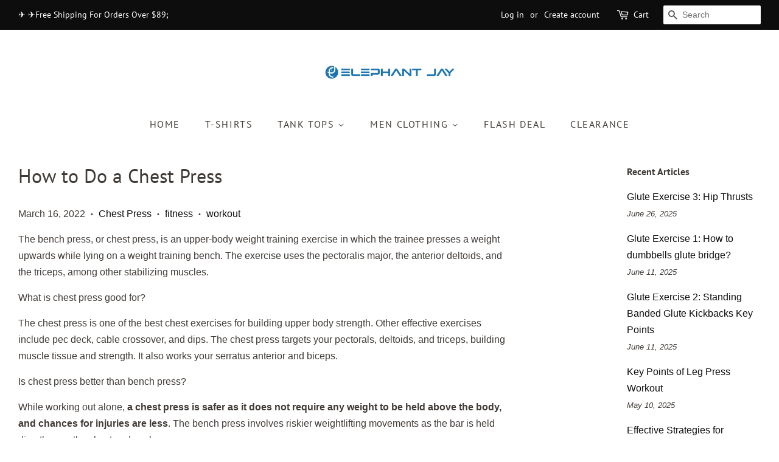

--- FILE ---
content_type: text/html; charset=utf-8
request_url: https://www.elephantjay.com/blogs/tutorial/how-to-do-a-chest-press
body_size: 25642
content:
<!doctype html>
<html class="no-js" lang="en">
<head>

  <!-- Basic page needs ================================================== -->
  <meta charset="utf-8">
  <meta http-equiv="X-UA-Compatible" content="IE=edge,chrome=1">

  
  <link rel="shortcut icon" href="//www.elephantjay.com/cdn/shop/files/32_1_32x32.png?v=1684213324" type="image/png" />
  

  <!-- Title and description ================================================== -->
  <title>
  How to Do a Chest Press &ndash; Elephant Jay
  </title>

  
  <meta name="description" content="The bench press, or chest press, is an upper-body weight training exercise in which the trainee presses a weight upwards while lying on a weight training bench. The exercise uses the pectoralis major, the anterior deltoids, and the triceps, among other stabilizing muscles. What is chest press good for? The chest press ">
  

  <!-- Social meta ================================================== -->
  <!-- /snippets/social-meta-tags.liquid -->




<meta property="og:site_name" content="Elephant Jay">
<meta property="og:url" content="https://www.elephantjay.com/blogs/tutorial/how-to-do-a-chest-press">
<meta property="og:title" content="How to Do a Chest Press">
<meta property="og:type" content="article">
<meta property="og:description" content="The bench press, or chest press, is an upper-body weight training exercise in which the trainee presses a weight upwards while lying on a weight training bench. The exercise uses the pectoralis major, the anterior deltoids, and the triceps, among other stabilizing muscles. What is chest press good for? The chest press ">

<meta property="og:image" content="http://www.elephantjay.com/cdn/shop/articles/1_72e7527c-87a2-414e-84cc-ecdf792ea9e6_1200x1200.jpg?v=1647511215">
<meta property="og:image:secure_url" content="https://www.elephantjay.com/cdn/shop/articles/1_72e7527c-87a2-414e-84cc-ecdf792ea9e6_1200x1200.jpg?v=1647511215">


<meta name="twitter:card" content="summary_large_image">
<meta name="twitter:title" content="How to Do a Chest Press">
<meta name="twitter:description" content="The bench press, or chest press, is an upper-body weight training exercise in which the trainee presses a weight upwards while lying on a weight training bench. The exercise uses the pectoralis major, the anterior deltoids, and the triceps, among other stabilizing muscles. What is chest press good for? The chest press ">


  <!-- Helpers ================================================== -->
  <link rel="canonical" href="https://www.elephantjay.com/blogs/tutorial/how-to-do-a-chest-press">
  <meta name="viewport" content="width=device-width,initial-scale=1">
  <meta name="theme-color" content="#0e0d0d">

  <!-- CSS ================================================== -->
  <link href="//www.elephantjay.com/cdn/shop/t/5/assets/timber.scss.css?v=40324396190880566101764503923" rel="stylesheet" type="text/css" media="all" />
  <link href="//www.elephantjay.com/cdn/shop/t/5/assets/theme.scss.css?v=73357535558902918311764503923" rel="stylesheet" type="text/css" media="all" />

  <script>
    window.theme = window.theme || {};

    var theme = {
      strings: {
        addToCart: "Add to Cart",
        soldOut: "Sold Out",
        unavailable: "Unavailable",
        zoomClose: "Close (Esc)",
        zoomPrev: "Previous (Left arrow key)",
        zoomNext: "Next (Right arrow key)",
        addressError: "Error looking up that address",
        addressNoResults: "No results for that address",
        addressQueryLimit: "You have exceeded the Google API usage limit. Consider upgrading to a \u003ca href=\"https:\/\/developers.google.com\/maps\/premium\/usage-limits\"\u003ePremium Plan\u003c\/a\u003e.",
        authError: "There was a problem authenticating your Google Maps API Key."
      },
      settings: {
        // Adding some settings to allow the editor to update correctly when they are changed
        enableWideLayout: true,
        typeAccentTransform: true,
        typeAccentSpacing: true,
        baseFontSize: '16px',
        headerBaseFontSize: '32px',
        accentFontSize: '16px'
      },
      variables: {
        mediaQueryMedium: 'screen and (max-width: 768px)',
        bpSmall: false
      },
      moneyFormat: "${{amount}}"
    }

    document.documentElement.className = document.documentElement.className.replace('no-js', 'supports-js');
  </script>

  <!-- Header hook for plugins ================================================== -->
  <script>window.performance && window.performance.mark && window.performance.mark('shopify.content_for_header.start');</script><meta name="google-site-verification" content="InM4BV4wchr5tKAwFOiYROYUHINGP1rmwNnxZ6lk3W0">
<meta name="facebook-domain-verification" content="1n5rq1wgq5vorpa2gav25eninsl2vd">
<meta name="facebook-domain-verification" content="1n5rq1wgq5vorpa2gav25eninsl2vd">
<meta id="shopify-digital-wallet" name="shopify-digital-wallet" content="/26171539535/digital_wallets/dialog">
<meta name="shopify-checkout-api-token" content="c40d740624f12ec1a0e4fa65386c3015">
<meta id="in-context-paypal-metadata" data-shop-id="26171539535" data-venmo-supported="false" data-environment="production" data-locale="en_US" data-paypal-v4="true" data-currency="USD">
<link rel="alternate" type="application/atom+xml" title="Feed" href="/blogs/tutorial.atom" />
<script async="async" src="/checkouts/internal/preloads.js?locale=en-US"></script>
<script id="shopify-features" type="application/json">{"accessToken":"c40d740624f12ec1a0e4fa65386c3015","betas":["rich-media-storefront-analytics"],"domain":"www.elephantjay.com","predictiveSearch":true,"shopId":26171539535,"locale":"en"}</script>
<script>var Shopify = Shopify || {};
Shopify.shop = "elephant-jay.myshopify.com";
Shopify.locale = "en";
Shopify.currency = {"active":"USD","rate":"1.0"};
Shopify.country = "US";
Shopify.theme = {"name":"Minimal","id":83568590927,"schema_name":"Minimal","schema_version":"12.2.1","theme_store_id":380,"role":"main"};
Shopify.theme.handle = "null";
Shopify.theme.style = {"id":null,"handle":null};
Shopify.cdnHost = "www.elephantjay.com/cdn";
Shopify.routes = Shopify.routes || {};
Shopify.routes.root = "/";</script>
<script type="module">!function(o){(o.Shopify=o.Shopify||{}).modules=!0}(window);</script>
<script>!function(o){function n(){var o=[];function n(){o.push(Array.prototype.slice.apply(arguments))}return n.q=o,n}var t=o.Shopify=o.Shopify||{};t.loadFeatures=n(),t.autoloadFeatures=n()}(window);</script>
<script id="shop-js-analytics" type="application/json">{"pageType":"article"}</script>
<script defer="defer" async type="module" src="//www.elephantjay.com/cdn/shopifycloud/shop-js/modules/v2/client.init-shop-cart-sync_C5BV16lS.en.esm.js"></script>
<script defer="defer" async type="module" src="//www.elephantjay.com/cdn/shopifycloud/shop-js/modules/v2/chunk.common_CygWptCX.esm.js"></script>
<script type="module">
  await import("//www.elephantjay.com/cdn/shopifycloud/shop-js/modules/v2/client.init-shop-cart-sync_C5BV16lS.en.esm.js");
await import("//www.elephantjay.com/cdn/shopifycloud/shop-js/modules/v2/chunk.common_CygWptCX.esm.js");

  window.Shopify.SignInWithShop?.initShopCartSync?.({"fedCMEnabled":true,"windoidEnabled":true});

</script>
<script>(function() {
  var isLoaded = false;
  function asyncLoad() {
    if (isLoaded) return;
    isLoaded = true;
    var urls = ["https:\/\/sdks.automizely.com\/conversions\/v1\/conversions.js?app_connection_id=835aa81c32f94eee85fdde7c13ed777f\u0026mapped_org_id=648ae01b265edb66b649b65d5ed13f5a_v1\u0026shop=elephant-jay.myshopify.com","https:\/\/widgets.automizely.com\/loyalty\/v1\/main.js?connection_id=15cc78154acf4d77ad0a4042758ae4a9\u0026mapped_org_id=648ae01b265edb66b649b65d5ed13f5a_v1\u0026shop=elephant-jay.myshopify.com"];
    for (var i = 0; i < urls.length; i++) {
      var s = document.createElement('script');
      s.type = 'text/javascript';
      s.async = true;
      s.src = urls[i];
      var x = document.getElementsByTagName('script')[0];
      x.parentNode.insertBefore(s, x);
    }
  };
  if(window.attachEvent) {
    window.attachEvent('onload', asyncLoad);
  } else {
    window.addEventListener('load', asyncLoad, false);
  }
})();</script>
<script id="__st">var __st={"a":26171539535,"offset":28800,"reqid":"5373c9c1-9b85-47e9-8dc0-8c11b3bde1fc-1768676361","pageurl":"www.elephantjay.com\/blogs\/tutorial\/how-to-do-a-chest-press","s":"articles-587200135406","u":"81ff96e2ad1d","p":"article","rtyp":"article","rid":587200135406};</script>
<script>window.ShopifyPaypalV4VisibilityTracking = true;</script>
<script id="captcha-bootstrap">!function(){'use strict';const t='contact',e='account',n='new_comment',o=[[t,t],['blogs',n],['comments',n],[t,'customer']],c=[[e,'customer_login'],[e,'guest_login'],[e,'recover_customer_password'],[e,'create_customer']],r=t=>t.map((([t,e])=>`form[action*='/${t}']:not([data-nocaptcha='true']) input[name='form_type'][value='${e}']`)).join(','),a=t=>()=>t?[...document.querySelectorAll(t)].map((t=>t.form)):[];function s(){const t=[...o],e=r(t);return a(e)}const i='password',u='form_key',d=['recaptcha-v3-token','g-recaptcha-response','h-captcha-response',i],f=()=>{try{return window.sessionStorage}catch{return}},m='__shopify_v',_=t=>t.elements[u];function p(t,e,n=!1){try{const o=window.sessionStorage,c=JSON.parse(o.getItem(e)),{data:r}=function(t){const{data:e,action:n}=t;return t[m]||n?{data:e,action:n}:{data:t,action:n}}(c);for(const[e,n]of Object.entries(r))t.elements[e]&&(t.elements[e].value=n);n&&o.removeItem(e)}catch(o){console.error('form repopulation failed',{error:o})}}const l='form_type',E='cptcha';function T(t){t.dataset[E]=!0}const w=window,h=w.document,L='Shopify',v='ce_forms',y='captcha';let A=!1;((t,e)=>{const n=(g='f06e6c50-85a8-45c8-87d0-21a2b65856fe',I='https://cdn.shopify.com/shopifycloud/storefront-forms-hcaptcha/ce_storefront_forms_captcha_hcaptcha.v1.5.2.iife.js',D={infoText:'Protected by hCaptcha',privacyText:'Privacy',termsText:'Terms'},(t,e,n)=>{const o=w[L][v],c=o.bindForm;if(c)return c(t,g,e,D).then(n);var r;o.q.push([[t,g,e,D],n]),r=I,A||(h.body.append(Object.assign(h.createElement('script'),{id:'captcha-provider',async:!0,src:r})),A=!0)});var g,I,D;w[L]=w[L]||{},w[L][v]=w[L][v]||{},w[L][v].q=[],w[L][y]=w[L][y]||{},w[L][y].protect=function(t,e){n(t,void 0,e),T(t)},Object.freeze(w[L][y]),function(t,e,n,w,h,L){const[v,y,A,g]=function(t,e,n){const i=e?o:[],u=t?c:[],d=[...i,...u],f=r(d),m=r(i),_=r(d.filter((([t,e])=>n.includes(e))));return[a(f),a(m),a(_),s()]}(w,h,L),I=t=>{const e=t.target;return e instanceof HTMLFormElement?e:e&&e.form},D=t=>v().includes(t);t.addEventListener('submit',(t=>{const e=I(t);if(!e)return;const n=D(e)&&!e.dataset.hcaptchaBound&&!e.dataset.recaptchaBound,o=_(e),c=g().includes(e)&&(!o||!o.value);(n||c)&&t.preventDefault(),c&&!n&&(function(t){try{if(!f())return;!function(t){const e=f();if(!e)return;const n=_(t);if(!n)return;const o=n.value;o&&e.removeItem(o)}(t);const e=Array.from(Array(32),(()=>Math.random().toString(36)[2])).join('');!function(t,e){_(t)||t.append(Object.assign(document.createElement('input'),{type:'hidden',name:u})),t.elements[u].value=e}(t,e),function(t,e){const n=f();if(!n)return;const o=[...t.querySelectorAll(`input[type='${i}']`)].map((({name:t})=>t)),c=[...d,...o],r={};for(const[a,s]of new FormData(t).entries())c.includes(a)||(r[a]=s);n.setItem(e,JSON.stringify({[m]:1,action:t.action,data:r}))}(t,e)}catch(e){console.error('failed to persist form',e)}}(e),e.submit())}));const S=(t,e)=>{t&&!t.dataset[E]&&(n(t,e.some((e=>e===t))),T(t))};for(const o of['focusin','change'])t.addEventListener(o,(t=>{const e=I(t);D(e)&&S(e,y())}));const B=e.get('form_key'),M=e.get(l),P=B&&M;t.addEventListener('DOMContentLoaded',(()=>{const t=y();if(P)for(const e of t)e.elements[l].value===M&&p(e,B);[...new Set([...A(),...v().filter((t=>'true'===t.dataset.shopifyCaptcha))])].forEach((e=>S(e,t)))}))}(h,new URLSearchParams(w.location.search),n,t,e,['guest_login'])})(!0,!0)}();</script>
<script integrity="sha256-4kQ18oKyAcykRKYeNunJcIwy7WH5gtpwJnB7kiuLZ1E=" data-source-attribution="shopify.loadfeatures" defer="defer" src="//www.elephantjay.com/cdn/shopifycloud/storefront/assets/storefront/load_feature-a0a9edcb.js" crossorigin="anonymous"></script>
<script data-source-attribution="shopify.dynamic_checkout.dynamic.init">var Shopify=Shopify||{};Shopify.PaymentButton=Shopify.PaymentButton||{isStorefrontPortableWallets:!0,init:function(){window.Shopify.PaymentButton.init=function(){};var t=document.createElement("script");t.src="https://www.elephantjay.com/cdn/shopifycloud/portable-wallets/latest/portable-wallets.en.js",t.type="module",document.head.appendChild(t)}};
</script>
<script data-source-attribution="shopify.dynamic_checkout.buyer_consent">
  function portableWalletsHideBuyerConsent(e){var t=document.getElementById("shopify-buyer-consent"),n=document.getElementById("shopify-subscription-policy-button");t&&n&&(t.classList.add("hidden"),t.setAttribute("aria-hidden","true"),n.removeEventListener("click",e))}function portableWalletsShowBuyerConsent(e){var t=document.getElementById("shopify-buyer-consent"),n=document.getElementById("shopify-subscription-policy-button");t&&n&&(t.classList.remove("hidden"),t.removeAttribute("aria-hidden"),n.addEventListener("click",e))}window.Shopify?.PaymentButton&&(window.Shopify.PaymentButton.hideBuyerConsent=portableWalletsHideBuyerConsent,window.Shopify.PaymentButton.showBuyerConsent=portableWalletsShowBuyerConsent);
</script>
<script data-source-attribution="shopify.dynamic_checkout.cart.bootstrap">document.addEventListener("DOMContentLoaded",(function(){function t(){return document.querySelector("shopify-accelerated-checkout-cart, shopify-accelerated-checkout")}if(t())Shopify.PaymentButton.init();else{new MutationObserver((function(e,n){t()&&(Shopify.PaymentButton.init(),n.disconnect())})).observe(document.body,{childList:!0,subtree:!0})}}));
</script>
<link id="shopify-accelerated-checkout-styles" rel="stylesheet" media="screen" href="https://www.elephantjay.com/cdn/shopifycloud/portable-wallets/latest/accelerated-checkout-backwards-compat.css" crossorigin="anonymous">
<style id="shopify-accelerated-checkout-cart">
        #shopify-buyer-consent {
  margin-top: 1em;
  display: inline-block;
  width: 100%;
}

#shopify-buyer-consent.hidden {
  display: none;
}

#shopify-subscription-policy-button {
  background: none;
  border: none;
  padding: 0;
  text-decoration: underline;
  font-size: inherit;
  cursor: pointer;
}

#shopify-subscription-policy-button::before {
  box-shadow: none;
}

      </style>

<script>window.performance && window.performance.mark && window.performance.mark('shopify.content_for_header.end');</script>

  <script src="//www.elephantjay.com/cdn/shop/t/5/assets/jquery-2.2.3.min.js?v=58211863146907186831612589942" type="text/javascript"></script>

  <script src="//www.elephantjay.com/cdn/shop/t/5/assets/lazysizes.min.js?v=155223123402716617051612589942" async="async"></script>

  
  
<meta name="facebook-domain-verification" content="1n5rq1wgq5vorpa2gav25eninsl2vd" />
 <meta name="google-site-verification" content="InM4BV4wchr5tKAwFOiYROYUHINGP1rmwNnxZ6lk3W0" />

  
<!-- Global site tag (gtag.js) - Google Ads: 702182939 -->
<script async src="https://www.googletagmanager.com/gtag/js?id=AW-702182939"></script>
<script>
  window.dataLayer = window.dataLayer || [];
  function gtag(){dataLayer.push(arguments);}
  gtag('js', new Date());

  gtag('config', 'AW-702182939');
</script>
<!-- Event snippet for 网页浏览 conversion page -->
<script>
  gtag('event', 'conversion', {'send_to': 'AW-702182939/JCgqCOjfwIIDEJvs6c4C'});
</script>

 <script>
    var s10g = s10g || {};
    s10g.template = "article";
    s10g.customer_id = null;
    s10g.product_id = null;
</script>
 <script src="https://cdn.shopify.com/extensions/019bb158-f4e7-725f-a600-ef9c348de641/theme-app-extension-245/assets/alireviews.min.js" type="text/javascript" defer="defer"></script>
<link href="https://monorail-edge.shopifysvc.com" rel="dns-prefetch">
<script>(function(){if ("sendBeacon" in navigator && "performance" in window) {try {var session_token_from_headers = performance.getEntriesByType('navigation')[0].serverTiming.find(x => x.name == '_s').description;} catch {var session_token_from_headers = undefined;}var session_cookie_matches = document.cookie.match(/_shopify_s=([^;]*)/);var session_token_from_cookie = session_cookie_matches && session_cookie_matches.length === 2 ? session_cookie_matches[1] : "";var session_token = session_token_from_headers || session_token_from_cookie || "";function handle_abandonment_event(e) {var entries = performance.getEntries().filter(function(entry) {return /monorail-edge.shopifysvc.com/.test(entry.name);});if (!window.abandonment_tracked && entries.length === 0) {window.abandonment_tracked = true;var currentMs = Date.now();var navigation_start = performance.timing.navigationStart;var payload = {shop_id: 26171539535,url: window.location.href,navigation_start,duration: currentMs - navigation_start,session_token,page_type: "article"};window.navigator.sendBeacon("https://monorail-edge.shopifysvc.com/v1/produce", JSON.stringify({schema_id: "online_store_buyer_site_abandonment/1.1",payload: payload,metadata: {event_created_at_ms: currentMs,event_sent_at_ms: currentMs}}));}}window.addEventListener('pagehide', handle_abandonment_event);}}());</script>
<script id="web-pixels-manager-setup">(function e(e,d,r,n,o){if(void 0===o&&(o={}),!Boolean(null===(a=null===(i=window.Shopify)||void 0===i?void 0:i.analytics)||void 0===a?void 0:a.replayQueue)){var i,a;window.Shopify=window.Shopify||{};var t=window.Shopify;t.analytics=t.analytics||{};var s=t.analytics;s.replayQueue=[],s.publish=function(e,d,r){return s.replayQueue.push([e,d,r]),!0};try{self.performance.mark("wpm:start")}catch(e){}var l=function(){var e={modern:/Edge?\/(1{2}[4-9]|1[2-9]\d|[2-9]\d{2}|\d{4,})\.\d+(\.\d+|)|Firefox\/(1{2}[4-9]|1[2-9]\d|[2-9]\d{2}|\d{4,})\.\d+(\.\d+|)|Chrom(ium|e)\/(9{2}|\d{3,})\.\d+(\.\d+|)|(Maci|X1{2}).+ Version\/(15\.\d+|(1[6-9]|[2-9]\d|\d{3,})\.\d+)([,.]\d+|)( \(\w+\)|)( Mobile\/\w+|) Safari\/|Chrome.+OPR\/(9{2}|\d{3,})\.\d+\.\d+|(CPU[ +]OS|iPhone[ +]OS|CPU[ +]iPhone|CPU IPhone OS|CPU iPad OS)[ +]+(15[._]\d+|(1[6-9]|[2-9]\d|\d{3,})[._]\d+)([._]\d+|)|Android:?[ /-](13[3-9]|1[4-9]\d|[2-9]\d{2}|\d{4,})(\.\d+|)(\.\d+|)|Android.+Firefox\/(13[5-9]|1[4-9]\d|[2-9]\d{2}|\d{4,})\.\d+(\.\d+|)|Android.+Chrom(ium|e)\/(13[3-9]|1[4-9]\d|[2-9]\d{2}|\d{4,})\.\d+(\.\d+|)|SamsungBrowser\/([2-9]\d|\d{3,})\.\d+/,legacy:/Edge?\/(1[6-9]|[2-9]\d|\d{3,})\.\d+(\.\d+|)|Firefox\/(5[4-9]|[6-9]\d|\d{3,})\.\d+(\.\d+|)|Chrom(ium|e)\/(5[1-9]|[6-9]\d|\d{3,})\.\d+(\.\d+|)([\d.]+$|.*Safari\/(?![\d.]+ Edge\/[\d.]+$))|(Maci|X1{2}).+ Version\/(10\.\d+|(1[1-9]|[2-9]\d|\d{3,})\.\d+)([,.]\d+|)( \(\w+\)|)( Mobile\/\w+|) Safari\/|Chrome.+OPR\/(3[89]|[4-9]\d|\d{3,})\.\d+\.\d+|(CPU[ +]OS|iPhone[ +]OS|CPU[ +]iPhone|CPU IPhone OS|CPU iPad OS)[ +]+(10[._]\d+|(1[1-9]|[2-9]\d|\d{3,})[._]\d+)([._]\d+|)|Android:?[ /-](13[3-9]|1[4-9]\d|[2-9]\d{2}|\d{4,})(\.\d+|)(\.\d+|)|Mobile Safari.+OPR\/([89]\d|\d{3,})\.\d+\.\d+|Android.+Firefox\/(13[5-9]|1[4-9]\d|[2-9]\d{2}|\d{4,})\.\d+(\.\d+|)|Android.+Chrom(ium|e)\/(13[3-9]|1[4-9]\d|[2-9]\d{2}|\d{4,})\.\d+(\.\d+|)|Android.+(UC? ?Browser|UCWEB|U3)[ /]?(15\.([5-9]|\d{2,})|(1[6-9]|[2-9]\d|\d{3,})\.\d+)\.\d+|SamsungBrowser\/(5\.\d+|([6-9]|\d{2,})\.\d+)|Android.+MQ{2}Browser\/(14(\.(9|\d{2,})|)|(1[5-9]|[2-9]\d|\d{3,})(\.\d+|))(\.\d+|)|K[Aa][Ii]OS\/(3\.\d+|([4-9]|\d{2,})\.\d+)(\.\d+|)/},d=e.modern,r=e.legacy,n=navigator.userAgent;return n.match(d)?"modern":n.match(r)?"legacy":"unknown"}(),u="modern"===l?"modern":"legacy",c=(null!=n?n:{modern:"",legacy:""})[u],f=function(e){return[e.baseUrl,"/wpm","/b",e.hashVersion,"modern"===e.buildTarget?"m":"l",".js"].join("")}({baseUrl:d,hashVersion:r,buildTarget:u}),m=function(e){var d=e.version,r=e.bundleTarget,n=e.surface,o=e.pageUrl,i=e.monorailEndpoint;return{emit:function(e){var a=e.status,t=e.errorMsg,s=(new Date).getTime(),l=JSON.stringify({metadata:{event_sent_at_ms:s},events:[{schema_id:"web_pixels_manager_load/3.1",payload:{version:d,bundle_target:r,page_url:o,status:a,surface:n,error_msg:t},metadata:{event_created_at_ms:s}}]});if(!i)return console&&console.warn&&console.warn("[Web Pixels Manager] No Monorail endpoint provided, skipping logging."),!1;try{return self.navigator.sendBeacon.bind(self.navigator)(i,l)}catch(e){}var u=new XMLHttpRequest;try{return u.open("POST",i,!0),u.setRequestHeader("Content-Type","text/plain"),u.send(l),!0}catch(e){return console&&console.warn&&console.warn("[Web Pixels Manager] Got an unhandled error while logging to Monorail."),!1}}}}({version:r,bundleTarget:l,surface:e.surface,pageUrl:self.location.href,monorailEndpoint:e.monorailEndpoint});try{o.browserTarget=l,function(e){var d=e.src,r=e.async,n=void 0===r||r,o=e.onload,i=e.onerror,a=e.sri,t=e.scriptDataAttributes,s=void 0===t?{}:t,l=document.createElement("script"),u=document.querySelector("head"),c=document.querySelector("body");if(l.async=n,l.src=d,a&&(l.integrity=a,l.crossOrigin="anonymous"),s)for(var f in s)if(Object.prototype.hasOwnProperty.call(s,f))try{l.dataset[f]=s[f]}catch(e){}if(o&&l.addEventListener("load",o),i&&l.addEventListener("error",i),u)u.appendChild(l);else{if(!c)throw new Error("Did not find a head or body element to append the script");c.appendChild(l)}}({src:f,async:!0,onload:function(){if(!function(){var e,d;return Boolean(null===(d=null===(e=window.Shopify)||void 0===e?void 0:e.analytics)||void 0===d?void 0:d.initialized)}()){var d=window.webPixelsManager.init(e)||void 0;if(d){var r=window.Shopify.analytics;r.replayQueue.forEach((function(e){var r=e[0],n=e[1],o=e[2];d.publishCustomEvent(r,n,o)})),r.replayQueue=[],r.publish=d.publishCustomEvent,r.visitor=d.visitor,r.initialized=!0}}},onerror:function(){return m.emit({status:"failed",errorMsg:"".concat(f," has failed to load")})},sri:function(e){var d=/^sha384-[A-Za-z0-9+/=]+$/;return"string"==typeof e&&d.test(e)}(c)?c:"",scriptDataAttributes:o}),m.emit({status:"loading"})}catch(e){m.emit({status:"failed",errorMsg:(null==e?void 0:e.message)||"Unknown error"})}}})({shopId: 26171539535,storefrontBaseUrl: "https://www.elephantjay.com",extensionsBaseUrl: "https://extensions.shopifycdn.com/cdn/shopifycloud/web-pixels-manager",monorailEndpoint: "https://monorail-edge.shopifysvc.com/unstable/produce_batch",surface: "storefront-renderer",enabledBetaFlags: ["2dca8a86"],webPixelsConfigList: [{"id":"912392430","configuration":"{\"hashed_organization_id\":\"648ae01b265edb66b649b65d5ed13f5a_v1\",\"app_key\":\"elephant-jay\",\"allow_collect_personal_data\":\"true\",\"connection_id\":\"15cc78154acf4d77ad0a4042758ae4a9\"}","eventPayloadVersion":"v1","runtimeContext":"STRICT","scriptVersion":"3f0fd3f7354ca64f6bba956935131bea","type":"APP","apiClientId":5362669,"privacyPurposes":["ANALYTICS","MARKETING","SALE_OF_DATA"],"dataSharingAdjustments":{"protectedCustomerApprovalScopes":["read_customer_address","read_customer_email","read_customer_name","read_customer_personal_data","read_customer_phone"]}},{"id":"825721070","configuration":"{\"hashed_organization_id\":\"648ae01b265edb66b649b65d5ed13f5a_v1\",\"app_key\":\"elephant-jay\",\"allow_collect_personal_data\":\"true\"}","eventPayloadVersion":"v1","runtimeContext":"STRICT","scriptVersion":"6f6660f15c595d517f203f6e1abcb171","type":"APP","apiClientId":2814809,"privacyPurposes":["ANALYTICS","MARKETING","SALE_OF_DATA"],"dataSharingAdjustments":{"protectedCustomerApprovalScopes":["read_customer_address","read_customer_email","read_customer_name","read_customer_personal_data","read_customer_phone"]}},{"id":"423559406","configuration":"{\"config\":\"{\\\"google_tag_ids\\\":[\\\"G-VGLBJTGRTF\\\",\\\"AW-702182939\\\",\\\"GT-TBVW9XJ\\\"],\\\"target_country\\\":\\\"US\\\",\\\"gtag_events\\\":[{\\\"type\\\":\\\"begin_checkout\\\",\\\"action_label\\\":[\\\"G-VGLBJTGRTF\\\",\\\"AW-702182939\\\/j4qmCNOkooADEJvs6c4C\\\"]},{\\\"type\\\":\\\"search\\\",\\\"action_label\\\":[\\\"G-VGLBJTGRTF\\\",\\\"AW-702182939\\\/SYhfCNakooADEJvs6c4C\\\"]},{\\\"type\\\":\\\"view_item\\\",\\\"action_label\\\":[\\\"G-VGLBJTGRTF\\\",\\\"AW-702182939\\\/bGBrCM2kooADEJvs6c4C\\\",\\\"MC-SMMBRMH09F\\\"]},{\\\"type\\\":\\\"purchase\\\",\\\"action_label\\\":[\\\"G-VGLBJTGRTF\\\",\\\"AW-702182939\\\/wOMxCMqkooADEJvs6c4C\\\",\\\"MC-SMMBRMH09F\\\"]},{\\\"type\\\":\\\"page_view\\\",\\\"action_label\\\":[\\\"G-VGLBJTGRTF\\\",\\\"AW-702182939\\\/YOJqCMekooADEJvs6c4C\\\",\\\"MC-SMMBRMH09F\\\"]},{\\\"type\\\":\\\"add_payment_info\\\",\\\"action_label\\\":[\\\"G-VGLBJTGRTF\\\",\\\"AW-702182939\\\/HUjKCNmkooADEJvs6c4C\\\"]},{\\\"type\\\":\\\"add_to_cart\\\",\\\"action_label\\\":[\\\"G-VGLBJTGRTF\\\",\\\"AW-702182939\\\/9H0PCNCkooADEJvs6c4C\\\"]}],\\\"enable_monitoring_mode\\\":false}\"}","eventPayloadVersion":"v1","runtimeContext":"OPEN","scriptVersion":"b2a88bafab3e21179ed38636efcd8a93","type":"APP","apiClientId":1780363,"privacyPurposes":[],"dataSharingAdjustments":{"protectedCustomerApprovalScopes":["read_customer_address","read_customer_email","read_customer_name","read_customer_personal_data","read_customer_phone"]}},{"id":"136052974","configuration":"{\"pixel_id\":\"421519521813213\",\"pixel_type\":\"facebook_pixel\",\"metaapp_system_user_token\":\"-\"}","eventPayloadVersion":"v1","runtimeContext":"OPEN","scriptVersion":"ca16bc87fe92b6042fbaa3acc2fbdaa6","type":"APP","apiClientId":2329312,"privacyPurposes":["ANALYTICS","MARKETING","SALE_OF_DATA"],"dataSharingAdjustments":{"protectedCustomerApprovalScopes":["read_customer_address","read_customer_email","read_customer_name","read_customer_personal_data","read_customer_phone"]}},{"id":"shopify-app-pixel","configuration":"{}","eventPayloadVersion":"v1","runtimeContext":"STRICT","scriptVersion":"0450","apiClientId":"shopify-pixel","type":"APP","privacyPurposes":["ANALYTICS","MARKETING"]},{"id":"shopify-custom-pixel","eventPayloadVersion":"v1","runtimeContext":"LAX","scriptVersion":"0450","apiClientId":"shopify-pixel","type":"CUSTOM","privacyPurposes":["ANALYTICS","MARKETING"]}],isMerchantRequest: false,initData: {"shop":{"name":"Elephant Jay","paymentSettings":{"currencyCode":"USD"},"myshopifyDomain":"elephant-jay.myshopify.com","countryCode":"CN","storefrontUrl":"https:\/\/www.elephantjay.com"},"customer":null,"cart":null,"checkout":null,"productVariants":[],"purchasingCompany":null},},"https://www.elephantjay.com/cdn","fcfee988w5aeb613cpc8e4bc33m6693e112",{"modern":"","legacy":""},{"shopId":"26171539535","storefrontBaseUrl":"https:\/\/www.elephantjay.com","extensionBaseUrl":"https:\/\/extensions.shopifycdn.com\/cdn\/shopifycloud\/web-pixels-manager","surface":"storefront-renderer","enabledBetaFlags":"[\"2dca8a86\"]","isMerchantRequest":"false","hashVersion":"fcfee988w5aeb613cpc8e4bc33m6693e112","publish":"custom","events":"[[\"page_viewed\",{}]]"});</script><script>
  window.ShopifyAnalytics = window.ShopifyAnalytics || {};
  window.ShopifyAnalytics.meta = window.ShopifyAnalytics.meta || {};
  window.ShopifyAnalytics.meta.currency = 'USD';
  var meta = {"page":{"pageType":"article","resourceType":"article","resourceId":587200135406,"requestId":"5373c9c1-9b85-47e9-8dc0-8c11b3bde1fc-1768676361"}};
  for (var attr in meta) {
    window.ShopifyAnalytics.meta[attr] = meta[attr];
  }
</script>
<script class="analytics">
  (function () {
    var customDocumentWrite = function(content) {
      var jquery = null;

      if (window.jQuery) {
        jquery = window.jQuery;
      } else if (window.Checkout && window.Checkout.$) {
        jquery = window.Checkout.$;
      }

      if (jquery) {
        jquery('body').append(content);
      }
    };

    var hasLoggedConversion = function(token) {
      if (token) {
        return document.cookie.indexOf('loggedConversion=' + token) !== -1;
      }
      return false;
    }

    var setCookieIfConversion = function(token) {
      if (token) {
        var twoMonthsFromNow = new Date(Date.now());
        twoMonthsFromNow.setMonth(twoMonthsFromNow.getMonth() + 2);

        document.cookie = 'loggedConversion=' + token + '; expires=' + twoMonthsFromNow;
      }
    }

    var trekkie = window.ShopifyAnalytics.lib = window.trekkie = window.trekkie || [];
    if (trekkie.integrations) {
      return;
    }
    trekkie.methods = [
      'identify',
      'page',
      'ready',
      'track',
      'trackForm',
      'trackLink'
    ];
    trekkie.factory = function(method) {
      return function() {
        var args = Array.prototype.slice.call(arguments);
        args.unshift(method);
        trekkie.push(args);
        return trekkie;
      };
    };
    for (var i = 0; i < trekkie.methods.length; i++) {
      var key = trekkie.methods[i];
      trekkie[key] = trekkie.factory(key);
    }
    trekkie.load = function(config) {
      trekkie.config = config || {};
      trekkie.config.initialDocumentCookie = document.cookie;
      var first = document.getElementsByTagName('script')[0];
      var script = document.createElement('script');
      script.type = 'text/javascript';
      script.onerror = function(e) {
        var scriptFallback = document.createElement('script');
        scriptFallback.type = 'text/javascript';
        scriptFallback.onerror = function(error) {
                var Monorail = {
      produce: function produce(monorailDomain, schemaId, payload) {
        var currentMs = new Date().getTime();
        var event = {
          schema_id: schemaId,
          payload: payload,
          metadata: {
            event_created_at_ms: currentMs,
            event_sent_at_ms: currentMs
          }
        };
        return Monorail.sendRequest("https://" + monorailDomain + "/v1/produce", JSON.stringify(event));
      },
      sendRequest: function sendRequest(endpointUrl, payload) {
        // Try the sendBeacon API
        if (window && window.navigator && typeof window.navigator.sendBeacon === 'function' && typeof window.Blob === 'function' && !Monorail.isIos12()) {
          var blobData = new window.Blob([payload], {
            type: 'text/plain'
          });

          if (window.navigator.sendBeacon(endpointUrl, blobData)) {
            return true;
          } // sendBeacon was not successful

        } // XHR beacon

        var xhr = new XMLHttpRequest();

        try {
          xhr.open('POST', endpointUrl);
          xhr.setRequestHeader('Content-Type', 'text/plain');
          xhr.send(payload);
        } catch (e) {
          console.log(e);
        }

        return false;
      },
      isIos12: function isIos12() {
        return window.navigator.userAgent.lastIndexOf('iPhone; CPU iPhone OS 12_') !== -1 || window.navigator.userAgent.lastIndexOf('iPad; CPU OS 12_') !== -1;
      }
    };
    Monorail.produce('monorail-edge.shopifysvc.com',
      'trekkie_storefront_load_errors/1.1',
      {shop_id: 26171539535,
      theme_id: 83568590927,
      app_name: "storefront",
      context_url: window.location.href,
      source_url: "//www.elephantjay.com/cdn/s/trekkie.storefront.cd680fe47e6c39ca5d5df5f0a32d569bc48c0f27.min.js"});

        };
        scriptFallback.async = true;
        scriptFallback.src = '//www.elephantjay.com/cdn/s/trekkie.storefront.cd680fe47e6c39ca5d5df5f0a32d569bc48c0f27.min.js';
        first.parentNode.insertBefore(scriptFallback, first);
      };
      script.async = true;
      script.src = '//www.elephantjay.com/cdn/s/trekkie.storefront.cd680fe47e6c39ca5d5df5f0a32d569bc48c0f27.min.js';
      first.parentNode.insertBefore(script, first);
    };
    trekkie.load(
      {"Trekkie":{"appName":"storefront","development":false,"defaultAttributes":{"shopId":26171539535,"isMerchantRequest":null,"themeId":83568590927,"themeCityHash":"11801858298889207854","contentLanguage":"en","currency":"USD","eventMetadataId":"c42de02c-9e3b-4a32-bc66-57533dbfcd94"},"isServerSideCookieWritingEnabled":true,"monorailRegion":"shop_domain","enabledBetaFlags":["65f19447"]},"Session Attribution":{},"S2S":{"facebookCapiEnabled":true,"source":"trekkie-storefront-renderer","apiClientId":580111}}
    );

    var loaded = false;
    trekkie.ready(function() {
      if (loaded) return;
      loaded = true;

      window.ShopifyAnalytics.lib = window.trekkie;

      var originalDocumentWrite = document.write;
      document.write = customDocumentWrite;
      try { window.ShopifyAnalytics.merchantGoogleAnalytics.call(this); } catch(error) {};
      document.write = originalDocumentWrite;

      window.ShopifyAnalytics.lib.page(null,{"pageType":"article","resourceType":"article","resourceId":587200135406,"requestId":"5373c9c1-9b85-47e9-8dc0-8c11b3bde1fc-1768676361","shopifyEmitted":true});

      var match = window.location.pathname.match(/checkouts\/(.+)\/(thank_you|post_purchase)/)
      var token = match? match[1]: undefined;
      if (!hasLoggedConversion(token)) {
        setCookieIfConversion(token);
        
      }
    });


        var eventsListenerScript = document.createElement('script');
        eventsListenerScript.async = true;
        eventsListenerScript.src = "//www.elephantjay.com/cdn/shopifycloud/storefront/assets/shop_events_listener-3da45d37.js";
        document.getElementsByTagName('head')[0].appendChild(eventsListenerScript);

})();</script>
<script
  defer
  src="https://www.elephantjay.com/cdn/shopifycloud/perf-kit/shopify-perf-kit-3.0.4.min.js"
  data-application="storefront-renderer"
  data-shop-id="26171539535"
  data-render-region="gcp-us-central1"
  data-page-type="article"
  data-theme-instance-id="83568590927"
  data-theme-name="Minimal"
  data-theme-version="12.2.1"
  data-monorail-region="shop_domain"
  data-resource-timing-sampling-rate="10"
  data-shs="true"
  data-shs-beacon="true"
  data-shs-export-with-fetch="true"
  data-shs-logs-sample-rate="1"
  data-shs-beacon-endpoint="https://www.elephantjay.com/api/collect"
></script>
</head>

<body id="how-to-do-a-chest-press" class="template-article"><!-- Messenger Chat Plugin Code -->
    <div id="fb-root"></div>

   
  <div id="shopify-section-header" class="shopify-section"><style>
  .logo__image-wrapper {
    max-width: 225px;
  }
  /*================= If logo is above navigation ================== */
  
    .site-nav {
      
      margin-top: 30px;
    }

    
      .logo__image-wrapper {
        margin: 0 auto;
      }
    
  

  /*============ If logo is on the same line as navigation ============ */
  


  
</style>

<div data-section-id="header" data-section-type="header-section">
  <div class="header-bar">
    <div class="wrapper medium-down--hide">
      <div class="post-large--display-table">

        
          <div class="header-bar__left post-large--display-table-cell">

            

            

            
              <div class="header-bar__module header-bar__message">
                
                  <a href="https://www.elephantjay.com/">
                
                  ✈️ ✈️Free Shipping For Orders Over $89;
                
                  </a>
                
              </div>
            

          </div>
        

        <div class="header-bar__right post-large--display-table-cell">

          
            <ul class="header-bar__module header-bar__module--list">
              
                <li>
                  <a href="/account/login" id="customer_login_link">Log in</a>
                </li>
                <li>or</li>
                <li>
                  <a href="/account/register" id="customer_register_link">Create account</a>
                </li>
              
            </ul>
          

          <div class="header-bar__module">
            <span class="header-bar__sep" aria-hidden="true"></span>
            <a href="/cart" class="cart-page-link">
              <span class="icon icon-cart header-bar__cart-icon" aria-hidden="true"></span>
            </a>
          </div>

          <div class="header-bar__module">
            <a href="/cart" class="cart-page-link">
              Cart
              <span class="cart-count header-bar__cart-count hidden-count">0</span>
            </a>
          </div>

          
            
              <div class="header-bar__module header-bar__search">
                


  <form action="/search" method="get" class="header-bar__search-form clearfix" role="search">
    
    <button type="submit" class="btn btn--search icon-fallback-text header-bar__search-submit">
      <span class="icon icon-search" aria-hidden="true"></span>
      <span class="fallback-text">Search</span>
    </button>
    <input type="search" name="q" value="" aria-label="Search" class="header-bar__search-input" placeholder="Search">
  </form>


              </div>
            
          

        </div>
      </div>
    </div>

    <div class="wrapper post-large--hide announcement-bar--mobile">
      
        
          <a href="https://www.elephantjay.com/">
        
          <span>✈️ ✈️Free Shipping For Orders Over $89;</span>
        
          </a>
        
      
    </div>

    <div class="wrapper post-large--hide">
      
        <button type="button" class="mobile-nav-trigger" id="MobileNavTrigger" aria-controls="MobileNav" aria-expanded="false">
          <span class="icon icon-hamburger" aria-hidden="true"></span>
          Menu
        </button>
      
      <a href="/cart" class="cart-page-link mobile-cart-page-link">
        <span class="icon icon-cart header-bar__cart-icon" aria-hidden="true"></span>
        Cart <span class="cart-count hidden-count">0</span>
      </a>
    </div>
    <nav role="navigation">
  <ul id="MobileNav" class="mobile-nav post-large--hide">
    
      
        <li class="mobile-nav__link">
          <a
            href="/"
            class="mobile-nav"
            >
            Home
          </a>
        </li>
      
    
      
        <li class="mobile-nav__link">
          <a
            href="/collections/short-sleeve-shirts"
            class="mobile-nav"
            >
            T-Shirts
          </a>
        </li>
      
    
      
        
        <li class="mobile-nav__link" aria-haspopup="true">
          <a
            href="/collections/tank-tops"
            class="mobile-nav__sublist-trigger"
            aria-controls="MobileNav-Parent-3"
            aria-expanded="false">
            Tank Tops
            <span class="icon-fallback-text mobile-nav__sublist-expand" aria-hidden="true">
  <span class="icon icon-plus" aria-hidden="true"></span>
  <span class="fallback-text">+</span>
</span>
<span class="icon-fallback-text mobile-nav__sublist-contract" aria-hidden="true">
  <span class="icon icon-minus" aria-hidden="true"></span>
  <span class="fallback-text">-</span>
</span>

          </a>
          <ul
            id="MobileNav-Parent-3"
            class="mobile-nav__sublist">
            
              <li class="mobile-nav__sublist-link ">
                <a href="/collections/tank-tops" class="site-nav__link">All <span class="visually-hidden">Tank Tops</span></a>
              </li>
            
            
              
                <li class="mobile-nav__sublist-link">
                  <a
                    href="/collections/stringer"
                    >
                    Stringer
                  </a>
                </li>
              
            
              
                <li class="mobile-nav__sublist-link">
                  <a
                    href="/collections/tank"
                    >
                    Tank
                  </a>
                </li>
              
            
              
                <li class="mobile-nav__sublist-link">
                  <a
                    href="/collections/hoodie-tank-tops"
                    >
                    Hooded Tank Tops
                  </a>
                </li>
              
            
          </ul>
        </li>
      
    
      
        
        <li class="mobile-nav__link" aria-haspopup="true">
          <a
            href="/collections/men-clothing"
            class="mobile-nav__sublist-trigger"
            aria-controls="MobileNav-Parent-4"
            aria-expanded="false">
            Men Clothing
            <span class="icon-fallback-text mobile-nav__sublist-expand" aria-hidden="true">
  <span class="icon icon-plus" aria-hidden="true"></span>
  <span class="fallback-text">+</span>
</span>
<span class="icon-fallback-text mobile-nav__sublist-contract" aria-hidden="true">
  <span class="icon icon-minus" aria-hidden="true"></span>
  <span class="fallback-text">-</span>
</span>

          </a>
          <ul
            id="MobileNav-Parent-4"
            class="mobile-nav__sublist">
            
              <li class="mobile-nav__sublist-link ">
                <a href="/collections/men-clothing" class="site-nav__link">All <span class="visually-hidden">Men Clothing</span></a>
              </li>
            
            
              
                <li class="mobile-nav__sublist-link">
                  <a
                    href="/collections/sport-shorts"
                    >
                    Sport Shorts
                  </a>
                </li>
              
            
              
                <li class="mobile-nav__sublist-link">
                  <a
                    href="/collections/men-pant"
                    >
                    Pant
                  </a>
                </li>
              
            
              
                <li class="mobile-nav__sublist-link">
                  <a
                    href="/collections/men-hoodie"
                    >
                    Men Hoodie
                  </a>
                </li>
              
            
          </ul>
        </li>
      
    
      
        <li class="mobile-nav__link">
          <a
            href="/collections/flash-deal"
            class="mobile-nav"
            >
            Flash Deal
          </a>
        </li>
      
    
      
        <li class="mobile-nav__link">
          <a
            href="/collections/clearance"
            class="mobile-nav"
            >
            Clearance
          </a>
        </li>
      
    

    
      
        <li class="mobile-nav__link">
          <a href="/account/login" id="customer_login_link">Log in</a>
        </li>
        <li class="mobile-nav__link">
          <a href="/account/register" id="customer_register_link">Create account</a>
        </li>
      
    

    <li class="mobile-nav__link">
      
        <div class="header-bar__module header-bar__search">
          


  <form action="/search" method="get" class="header-bar__search-form clearfix" role="search">
    
    <button type="submit" class="btn btn--search icon-fallback-text header-bar__search-submit">
      <span class="icon icon-search" aria-hidden="true"></span>
      <span class="fallback-text">Search</span>
    </button>
    <input type="search" name="q" value="" aria-label="Search" class="header-bar__search-input" placeholder="Search">
  </form>


        </div>
      
    </li>
  </ul>
</nav>

  </div>

  <header class="site-header" role="banner">
    <div class="wrapper">

      
        <div class="grid--full">
          <div class="grid__item">
            
              <div class="h1 site-header__logo" itemscope itemtype="http://schema.org/Organization">
            
              
                <noscript>
                  
                  <div class="logo__image-wrapper">
                    <img src="//www.elephantjay.com/cdn/shop/files/22_c4dfb965-9184-4f07-ba46-eb52be7080b1_225x.png?v=1684220530" alt="Elephant Jay" />
                  </div>
                </noscript>
                <div class="logo__image-wrapper supports-js">
                  <a href="/" itemprop="url" style="padding-top:33.33333333333333%;">
                    
                    <img class="logo__image lazyload"
                         src="//www.elephantjay.com/cdn/shop/files/22_c4dfb965-9184-4f07-ba46-eb52be7080b1_300x300.png?v=1684220530"
                         data-src="//www.elephantjay.com/cdn/shop/files/22_c4dfb965-9184-4f07-ba46-eb52be7080b1_{width}x.png?v=1684220530"
                         data-widths="[120, 180, 360, 540, 720, 900, 1080, 1296, 1512, 1728, 1944, 2048]"
                         data-aspectratio="3.0"
                         data-sizes="auto"
                         alt="Elephant Jay"
                         itemprop="logo">
                  </a>
                </div>
              
            
              </div>
            
          </div>
        </div>
        <div class="grid--full medium-down--hide">
          <div class="grid__item">
            
<nav>
  <ul class="site-nav" id="AccessibleNav">
    
      
        <li>
          <a
            href="/"
            class="site-nav__link"
            data-meganav-type="child"
            >
              Home
          </a>
        </li>
      
    
      
        <li>
          <a
            href="/collections/short-sleeve-shirts"
            class="site-nav__link"
            data-meganav-type="child"
            >
              T-Shirts
          </a>
        </li>
      
    
      
      
        <li
          class="site-nav--has-dropdown "
          aria-haspopup="true">
          <a
            href="/collections/tank-tops"
            class="site-nav__link"
            data-meganav-type="parent"
            aria-controls="MenuParent-3"
            aria-expanded="false"
            >
              Tank Tops
              <span class="icon icon-arrow-down" aria-hidden="true"></span>
          </a>
          <ul
            id="MenuParent-3"
            class="site-nav__dropdown "
            data-meganav-dropdown>
            
              
                <li>
                  <a
                    href="/collections/stringer"
                    class="site-nav__link"
                    data-meganav-type="child"
                    
                    tabindex="-1">
                      Stringer
                  </a>
                </li>
              
            
              
                <li>
                  <a
                    href="/collections/tank"
                    class="site-nav__link"
                    data-meganav-type="child"
                    
                    tabindex="-1">
                      Tank
                  </a>
                </li>
              
            
              
                <li>
                  <a
                    href="/collections/hoodie-tank-tops"
                    class="site-nav__link"
                    data-meganav-type="child"
                    
                    tabindex="-1">
                      Hooded Tank Tops
                  </a>
                </li>
              
            
          </ul>
        </li>
      
    
      
      
        <li
          class="site-nav--has-dropdown "
          aria-haspopup="true">
          <a
            href="/collections/men-clothing"
            class="site-nav__link"
            data-meganav-type="parent"
            aria-controls="MenuParent-4"
            aria-expanded="false"
            >
              Men Clothing
              <span class="icon icon-arrow-down" aria-hidden="true"></span>
          </a>
          <ul
            id="MenuParent-4"
            class="site-nav__dropdown "
            data-meganav-dropdown>
            
              
                <li>
                  <a
                    href="/collections/sport-shorts"
                    class="site-nav__link"
                    data-meganav-type="child"
                    
                    tabindex="-1">
                      Sport Shorts
                  </a>
                </li>
              
            
              
                <li>
                  <a
                    href="/collections/men-pant"
                    class="site-nav__link"
                    data-meganav-type="child"
                    
                    tabindex="-1">
                      Pant
                  </a>
                </li>
              
            
              
                <li>
                  <a
                    href="/collections/men-hoodie"
                    class="site-nav__link"
                    data-meganav-type="child"
                    
                    tabindex="-1">
                      Men Hoodie
                  </a>
                </li>
              
            
          </ul>
        </li>
      
    
      
        <li>
          <a
            href="/collections/flash-deal"
            class="site-nav__link"
            data-meganav-type="child"
            >
              Flash Deal
          </a>
        </li>
      
    
      
        <li>
          <a
            href="/collections/clearance"
            class="site-nav__link"
            data-meganav-type="child"
            >
              Clearance
          </a>
        </li>
      
    
  </ul>
</nav>

          </div>
        </div>
      

    </div>
  </header>
</div>



</div>

  <main class="wrapper main-content" role="main">
    <div class="grid">
        <div class="grid__item">
          

<div id="shopify-section-article-template" class="shopify-section">







<div class="grid" data-section-id="article-template" data-section-type="article-template">

  <article class="grid__item post-large--four-fifths" itemscope itemtype="http://schema.org/Article">

    <div class="grid">
      <div class="grid__item post-large--ten-twelfths">

        <header class="section-header">
          <h1 class="section-header__title">How to Do a Chest Press</h1>
        </header>

        <p>
          <time datetime="2022-03-16T20:40:54Z">March 16, 2022</time>
          
          
            <span class="meta-sep">&#8226;</span>
            
              <a href="/blogs/tutorial/tagged/chest-press">Chest Press</a> <span class="meta-sep">&#8226;</span> 
            
              <a href="/blogs/tutorial/tagged/fitness">fitness</a> <span class="meta-sep">&#8226;</span> 
            
              <a href="/blogs/tutorial/tagged/workout">workout</a>
            
          
        </p>

        <div class="rte" itemprop="articleBody">
          <meta charset="utf-8">
<p><span>The bench press, or chest press, is an upper-body weight training exercise in which the trainee presses a weight upwards while lying on a weight training bench. The exercise uses the pectoralis major, the anterior deltoids, and the triceps, among other stabilizing muscles.</span></p>
<p><span>What is chest press good for?</span></p>
<p>The chest press is one of the best chest exercises for building upper body strength. Other effective exercises include pec deck, cable crossover, and dips. The chest press targets your pectorals, deltoids, and triceps, building muscle tissue and strength. It also works your serratus anterior and biceps.</p>
<p><span>Is chest press better than bench press?</span></p>
<meta charset="utf-8">
<p><span>While working out alone, <b>a chest press is safer as it does not require any weight to be held above the body, and chances for injuries are less</b>. The bench press involves riskier weightlifting movements as the bar is held directly over the chest and neck area.</span></p>
<p>Does chest press make breast bigger?</p>
<meta charset="utf-8">
<p><span>After working chest presses into your workout, you may feel like your breast size has actually increased instead of reduced. </span><b>It's really your chest size that increases, not the breasts themselves</b><span>. Remember that breast tissue is mainly fat, and you won't increase fat by doing chest presses.</span></p>
<p>How To: Chest Press (Cybex)</p>
<p><iframe title="YouTube video player" src="https://www.youtube.com/embed/xUm0BiZCWlQ" height="394" width="700" allowfullscreen="" allow="accelerometer; autoplay; clipboard-write; encrypted-media; gyroscope; picture-in-picture" frameborder="0"></iframe></p>
<p>What's going on everybody? I'm Scott from Scotthermanfitness.com<br><br>if you're looking for a great way to target your chest, We're here at the Cybex chest press<br>Now this machine has a couple settings. It has a seat setting it has a setting for the bars as well<br>What you first want to do is adjust your seat<br>Most people will put the seat on about two or three<br>It's a kind of a rule of thumb, but in order to figure out what your setting is<br>You want to sit down. I know mine is about three so I'm gonna put it on three to start<br>Put the weight on a light weight so you can push the bar forward and make sure, actually that's a little low for me<br>I'll put it on two you want to be right in line with your nipples<br>so right above here<br>And then what you want to do is Adjust the top setting to make sure that you're coming at 90 degree, angle pushing forward if these bars are too far back it puts too<br>Much stress on your shoulder, and it's not good when you try and do a chest press and I'll show you why<br>We put this all the way back on one. I have to start my arms and like really forced to get myself in here<br>Just to bring it to the starting position which is here<br>You don't want to do that what you want to do is start close to the starting position<br>So I'm going to put this on two and see how that looks<br>That's pretty good<br>So what you want to do is you want to choose a weight that you can do, Sit in the chair<br>You're going to put your feet on a 90 degree angle<br>You're going to make sure your head is on the pad to Maintain Neutral Spine<br>A very important thing make sure your wrists stay straight the whole time you're doing the exercise<br>Don't bend your wrists like this, keep them straight and as you perform the exercise you're going to breathe out as you push, So breathe out<br>Breathe in as you come in you always breathe out when you exert a force now what you notice is even though<br>It's the chest press machine a lot of these machines will go straight out like this, this one's going on a slight upward angle<br>So you want to make sure that your elbows are on a downward angle<br>so they go with the machine you don't want to bring your elbows up like this and Try and push it straight forward if it's going up a little bit like that. So what you're gonna do is keep your wrist straight<br>Keep your head in the Pad. Maintain a neutral spine tighten your core<br>Come down to 90 degrees<br>Stop and then push forward breathe in and then breathe out<br>breathe in<br>And that's how you use the chest press</p>
<p>Dumbbell Bench Press - Chest Exercise</p>
<p><iframe title="YouTube video player" src="https://www.youtube.com/embed/KjYak5vZO9s" height="394" width="700" allowfullscreen="" allow="accelerometer; autoplay; clipboard-write; encrypted-media; gyroscope; picture-in-picture" frameborder="0"></iframe></p>
<p>sit on a flat bench with a dumbbell resting on top of each thigh<br>use your legs to help you lift the weights while you lie back on the bench<br>then lift the dumbbells and hold them close together directly over your chest with your arms extended and your palms<br>facing away from your body, your shoulders should be slightly arched and your glutes stabilized on the bench<br>this is the starting position now inhale as you gradually lower the dumbbells by bending your elbows and bringing your arms back until the weights reach chest level, your forearms and upper arms should make an angle close to 45 degrees at the bottom of the movement, exhale as you press the weights back up to the starting position<br>while squeezing your pecs make sure to keep your chest lifted and your shoulder blades pinned to the bench throughout the entire exercise<br>when you finish your reps rest the dumbbells back on your thighs to help you place them safely on the floor.</p>
<p>How To: Dumbbell Chest Press</p>
<p><iframe title="YouTube video player" src="https://www.youtube.com/embed/VmB1G1K7v94" height="394" width="700" allowfullscreen="" allow="accelerometer; autoplay; clipboard-write; encrypted-media; gyroscope; picture-in-picture" frameborder="0"></iframe><br>What's going on everybody? I'm Scott from Scotthermanfitness.com<br><br>I'm going to demonstrate for you how to do a dumbbell chest press.<br>First thing you're going to do is find a set of dumbbells that you can do,<br>and what you want to do is put them in front of the machine when you start to dumbbell chest press, if you like to take them off the rack<br>I like to put them on the ground first, make sure things all set up<br>what you're gonna do, I like to pick up one at a time<br>put them on my knee, grab the other one put it on my other knee and then sit down.<br>Now I also have a trick if you go on my playlist and type in my tricks<br>there's a way to pick dumbbells up if you're using heavier weights, so you don't waste too much energy.<br>I'm going to do it right now, I'm not gonna explain it if you want to see it go to my tricks dumbbell flat bench press.<br>So what I'm going to do is bring the dumbbells back and now make sure your feet are firm on the ground and now there's a wrong way to do a chest press even with dumbbells as well<br>and the wrong way is bring in the weight down over your shoulders and the upper part of your chest.<br>Puts a lot of unwanted stress in your rotator cuffs and it's not going to bring your whole chest into the exercise what you want to do is actually come under your chest like this<br>dig your shoulders into the pad make sure your wrist is straight, and then I come down to a 90 degree angle, you're just a little bit past 90 degrees and then push straight up, and you can even see more of the chest coming into play<br>and that's because I'm holding the dumbbells over the lower part of my chest<br>so come down again like this come down the 90 degrees and then straight up and now you always breathe out when you exert the force<br>you're going to breathe out as you bring the dumbbells up so down.<br>One more, breathe all the way up<br>Put the weight down<br>on the ground and that's how you do a dumbbell flat bench press.<br>For more information, feel free to subscribe to my channel<br>because I'm putting out new exercises all the time</p>
<h3></h3>
<h3>How To Use The Chest Press Machine</h3>
<p><iframe title="YouTube video player" src="https://www.youtube.com/embed/2y6ntGVg4dw" height="394" width="700" allowfullscreen="" allow="accelerometer; autoplay; clipboard-write; encrypted-media; gyroscope; picture-in-picture" frameborder="0"></iframe></p>
<p>how's it going guys welcome back to my channel i hope you've been liking the<br>video so far today is another video on the induction series so sit back relax<br>and i hope you can learn something<br>what's going on guys welcome back to the induction series and today we are looking at the chest press all right just to remind you guys you've got a few<br>levers and pins which are all in orange<br>and that shows the points in the machine that can be adjusted<br>now on the seat your orange pin here which you can adjust the height<br>the height that you're trying to go for is chest level<br><br>so when you're on the on on the chest press and you're sitting down the elbows aren't too low, but then your elbows aren't flaring out<br>so about 45 degrees is what i always try to aim for<br>all right then we're going to push, remember in to keep your shoulder blades nice and tight<br>okay and your core engaged, so i'm going to show you what that looks like<br>we're going to sit back, i'm going to adjust the height of the seat, here okay points of contact with the bench are going to be the seat points of contact points of contact with the seat are going to be on the bum, the shoulders and the back<br>okay so keep the shoulders nice and tight<br>push forward what you don't want to be doing, arching your shoulders forward keep the shoulders tight<br>keep it on the full control and then when you know your weight<br>then you can start adding weight up in the increment and have a great session listen guys if you enjoyed the video give me a little comment leave a feed<br>here's some feedback and don't forget to share with friends peace.</p>
<p>Get this men's <a title="tank tops" href="https://www.elephantjay.com/collections/tank-tops">tank tops</a> to do chest press.</p>
<p>How To: Dumbbell Floor Press</p>
<p><iframe title="YouTube video player" src="https://www.youtube.com/embed/uUGDRwge4F8" height="394" width="700" allowfullscreen="" allow="accelerometer; autoplay; clipboard-write; encrypted-media; gyroscope; picture-in-picture" frameborder="0"></iframe></p>
<p>What's going on Nation? I'm going to show you how to do dumbbell floor presses, okay?<br>What you're going to do is grab some dumbbells lay down on the floor<br>Now what you want to do is put them on your legs like this roll backwards<br>Okay, you want to get to this position my knees are bent my feet are flat my lower back's flat on the ground my head's on the ground<br>Everything's nice and straight. You notice my arms<br>My elbows are tucked in a little bit<br>They're not like this okay? Everything feels nice and comfortable nice and natural and you're simply going to push<br>Straight up like that keep your wrist straight<br>Come down<br>now basically what's happening is the dumbbells are going across the nipple line on my chest<br>push back up<br>Breathe out on the way up breathe in, breathe out, breathe in, breathe out<br>That's how you do a dumbbell floor press.</p>
<p>Wear similar <a title="sports shorts" href="https://www.elephantjay.com/collections/sport-shorts">sports shorts</a> to do chest press.</p>
<p>Dumbbell Flyes - Chest Exercise</p>
<p><iframe title="YouTube video player" src="https://www.youtube.com/embed/UKwkChzThig" height="394" width="700" allowfullscreen="" allow="accelerometer; autoplay; clipboard-write; encrypted-media; gyroscope; picture-in-picture" frameborder="0"></iframe></p>
<p>sit on a flat bench with a dumbbell resting on each thigh, use your legs to help you lift the weights directly over your chest hold the dumbbells close together with your arms extended and your palms facing each other.<br>your back should be slightly arched and your glutes stabilized on the bench<br>this is the starting position, now inhale as you lower the dumbbells to your sides with your elbows fixed in a slightly bent position until your chest, muscles are fully stretched, exhale as you use your pec muscles to pull your upper arms across your body to bring the dumbbells back to the starting position<br>make sure to keep your chest lifted and your shoulder blades pinned to the bench throughout this entire exercise.</p>
<p>Wear <a title="women's two pieces workout sets" href="https://www.elephantjay.com/collections/2-piece-outfits">women's two pieces workout set</a> to do chest press.</p>
<p>Dumbbell Chest Workout At Home!</p>
<p><iframe title="YouTube video player" src="https://www.youtube.com/embed/Qv-7wxYNtj0" height="394" width="700" allowfullscreen="" allow="accelerometer; autoplay; clipboard-write; encrypted-media; gyroscope; picture-in-picture" frameborder="0"></iframe></p>
<p>what's up YouTube it's max P and today<br><br>I'm gonna show you top 5 double chest exercises that you can do at home let's<br>get started the first exercise we will do is dumbbell chest press this works really good on your entire chest muscle<br>I highly suggest you do this exercise, because it's very beneficial second exercise I'm going to show you is dumbbell chest press with a neutral grip pretty much.</p>
<p>this will work more on developing the nice shape of your chest<br>so you get a nice square chest that you want the third exercise we will do is dumbbell bone and arrow chest press. I don't see many people do this exercise pretty much you're gonna come up with one dumbbell hold it come up with the other one and come back down with the first dumbbell.</p>
<p>so you're gonna alternate your hands this works really good on isolating your chest muscles now the fourth exercise.</p>
<p>we will do is dumbbell chest flies this is a great exercise for developing the nice crease between your chest muscles, because if you want to get the full nice look then I highly suggest you try out dumbbell chest fly's the last exercise that we will do is dumbbell pullovers.</p>
<p>now this works really good on the upper part of your chest so this will hit the upper part so if you want to develop a nice full chest and I highly suggest doing this exercise, because many people lack the upper part of their chest and sometimes your chest ends up being saggy, so if you don't want to have a saggy chest and I highly suggest you do dumbbell pullovers.</p>
<p> </p>
        </div>

        

        
        
          <hr class="hr--clear hr--small">
          <p class="clearfix">
            
              <span class="left">
                &larr; <a href="/blogs/tutorial/kettlebell-deadlift" title="">Older Post</a>
              </span>
            
            
              <span class="right">
                <a href="/blogs/tutorial/how-to-do-a-forward-lunge-video-exercise-guide" title="">Newer Post</a> &rarr;
              </span>
            
          </p>
        

        
          <hr class="hr--clear hr--small">

          

            
            <div id="comments">

              

              

              
              <form method="post" action="/blogs/tutorial/how-to-do-a-chest-press/comments#comment_form" id="comment_form" accept-charset="UTF-8" class="comment-form"><input type="hidden" name="form_type" value="new_comment" /><input type="hidden" name="utf8" value="✓" />

                <h2 class="h4">Leave a comment</h2>

                

                <div class="grid">

                  <div class="grid__item post-large--one-half">
                    <label for="CommentAuthor" class="label--hidden">Name</label>
                    <input  type="text" name="comment[author]" placeholder="Name" id="CommentAuthor" value="" autocapitalize="words">

                    <label for="CommentEmail" class="label--hidden">Email</label>
                    <input  type="email" name="comment[email]" placeholder="Email" id="CommentEmail" value="" autocorrect="off" autocapitalize="off">
                  </div>

                  <div class="grid__item">
                    <label for="CommentBody" class="label--hidden">Message</label>
                    <textarea  name="comment[body]" id="CommentBody" placeholder="Message"></textarea>
                  </div>

                </div>

                
                  <p><small>Please note, comments must be approved before they are published</small></p>
                

                <input type="submit" class="btn" value="Post comment">

              </form>

            </div>

        

      </div>
    </div>
  </article>

  <aside class="sidebar grid__item post-large--one-fifth">
    <h3 class="h4">Recent Articles</h3>

  <p>
    <a href="/blogs/tutorial/glute-exercise-3-hip-thrusts">Glute Exercise 3: Hip Thrusts</a>
    <br>
    <time pubdate datetime="2025-06-26T10:12:01Z">
      <em class="text-light">June 26, 2025</em>
    </time>
  </p>

  <p>
    <a href="/blogs/tutorial/glute-exercise-1-glute-exercise-1-how-to-dumbbells-glute-bridge">Glute Exercise 1: How to dumbbells glute bridge?</a>
    <br>
    <time pubdate datetime="2025-06-11T08:29:41Z">
      <em class="text-light">June 11, 2025</em>
    </time>
  </p>

  <p>
    <a href="/blogs/tutorial/standing-banded-glute-kickbacks-key-points">Glute Exercise 2: Standing Banded Glute Kickbacks Key Points</a>
    <br>
    <time pubdate datetime="2025-06-11T07:59:46Z">
      <em class="text-light">June 11, 2025</em>
    </time>
  </p>

  <p>
    <a href="/blogs/tutorial/key-points-of-leg-press-workout">Key Points of Leg Press Workout</a>
    <br>
    <time pubdate datetime="2025-05-10T11:19:53Z">
      <em class="text-light">May 10, 2025</em>
    </time>
  </p>

  <p>
    <a href="/blogs/tutorial/effective-strategies-for-building-muscle-and-losing-fat-simultaneously">Effective Strategies for Building Muscle and Losing Fat Simultaneously</a>
    <br>
    <time pubdate datetime="2025-04-19T10:41:13Z">
      <em class="text-light">April 19, 2025</em>
    </time>
  </p>

  <p>
    <a href="/blogs/tutorial/exercises-to-strengthen-wrist-and-forearm-muscles">Exercises to Strengthen Wrist and Forearm Muscles</a>
    <br>
    <time pubdate datetime="2025-02-22T15:00:08Z">
      <em class="text-light">February 22, 2025</em>
    </time>
  </p>



  <h3 class="h4">Categories</h3>
  <ul>
    
      
      <li><a href="/blogs/tutorial/tagged/glutebridges" title="Show articles tagged #glutebridges">#glutebridges</a></li>
      
    
      
      <li><a href="/blogs/tutorial/tagged/glutesworkout" title="Show articles tagged #glutesworkout">#glutesworkout</a></li>
      
    
      
      <li><a href="/blogs/tutorial/tagged/gluteworkouts" title="Show articles tagged #gluteworkouts">#gluteworkouts</a></li>
      
    
      
      <li><a href="/blogs/tutorial/tagged/arm-workout" title="Show articles tagged arm workout">arm workout</a></li>
      
    
      
      <li><a href="/blogs/tutorial/tagged/back-lunges" title="Show articles tagged back lunges">back lunges</a></li>
      
    
      
      <li><a href="/blogs/tutorial/tagged/balance" title="Show articles tagged BALANCE">BALANCE</a></li>
      
    
      
      <li><a href="/blogs/tutorial/tagged/barbell" title="Show articles tagged barbell">barbell</a></li>
      
    
      
      <li><a href="/blogs/tutorial/tagged/barbell-bench-press" title="Show articles tagged barbell bench press">barbell bench press</a></li>
      
    
      
      <li><a href="/blogs/tutorial/tagged/barbell-bench-press-benefits" title="Show articles tagged barbell bench press benefits">barbell bench press benefits</a></li>
      
    
      
      <li><a href="/blogs/tutorial/tagged/barbell-bench-press-muscle-worked" title="Show articles tagged barbell bench press muscle worked">barbell bench press muscle worked</a></li>
      
    
      
      <li><a href="/blogs/tutorial/tagged/barbell-bench-press-tips" title="Show articles tagged barbell bench press tips">barbell bench press tips</a></li>
      
    
      
      <li><a href="/blogs/tutorial/tagged/barbell-bench-press-weight" title="Show articles tagged barbell bench press weight">barbell bench press weight</a></li>
      
    
      
      <li><a href="/blogs/tutorial/tagged/barbell-thrusters" title="Show articles tagged Barbell Thrusters">Barbell Thrusters</a></li>
      
    
      
      <li><a href="/blogs/tutorial/tagged/bench-press" title="Show articles tagged bench press">bench press</a></li>
      
    
      
      <li><a href="/blogs/tutorial/tagged/bench-press-mistakes" title="Show articles tagged bench press mistakes">bench press mistakes</a></li>
      
    
      
      <li><a href="/blogs/tutorial/tagged/bench-press-tips" title="Show articles tagged bench press tips">bench press tips</a></li>
      
    
      
      <li><a href="/blogs/tutorial/tagged/bent-over-single-arm-shrugs" title="Show articles tagged Bent-Over Single-Arm Shrugs">Bent-Over Single-Arm Shrugs</a></li>
      
    
      
      <li><a href="/blogs/tutorial/tagged/bodyweight-squats" title="Show articles tagged bodyweight squats">bodyweight squats</a></li>
      
    
      
      <li><a href="/blogs/tutorial/tagged/building-muscle" title="Show articles tagged building muscle">building muscle</a></li>
      
    
      
      <li><a href="/blogs/tutorial/tagged/chest-exercise" title="Show articles tagged chest exercise">chest exercise</a></li>
      
    
      
      <li><a href="/blogs/tutorial/tagged/chest-exercises" title="Show articles tagged Chest Exercises">Chest Exercises</a></li>
      
    
      
      <li><a href="/blogs/tutorial/tagged/chest-flyes-dumbbell-or-cable" title="Show articles tagged Chest Flyes (Dumbbell or Cable)">Chest Flyes (Dumbbell or Cable)</a></li>
      
    
      
      <li><a href="/blogs/tutorial/tagged/chest-press" title="Show articles tagged Chest Press">Chest Press</a></li>
      
    
      
      <li><a href="/blogs/tutorial/tagged/chest-press-exercise" title="Show articles tagged chest press exercise">chest press exercise</a></li>
      
    
      
      <li><a href="/blogs/tutorial/tagged/chest-press-variations" title="Show articles tagged chest press variations">chest press variations</a></li>
      
    
      
      <li><a href="/blogs/tutorial/tagged/chest-workout-routine" title="Show articles tagged chest workout routine">chest workout routine</a></li>
      
    
      
      <li><a href="/blogs/tutorial/tagged/cool-down-exercise" title="Show articles tagged cool-down exercise">cool-down exercise</a></li>
      
    
      
      <li><a href="/blogs/tutorial/tagged/cool-down-exercises" title="Show articles tagged cool-down exercises">cool-down exercises</a></li>
      
    
      
      <li><a href="/blogs/tutorial/tagged/curtsy-lunge" title="Show articles tagged curtsy lunge">curtsy lunge</a></li>
      
    
      
      <li><a href="/blogs/tutorial/tagged/curtsy-lunge-benefits" title="Show articles tagged curtsy lunge benefits">curtsy lunge benefits</a></li>
      
    
      
      <li><a href="/blogs/tutorial/tagged/curtsy-lunge-muscle-worked" title="Show articles tagged curtsy lunge muscle worked">curtsy lunge muscle worked</a></li>
      
    
      
      <li><a href="/blogs/tutorial/tagged/curtsy-lunges" title="Show articles tagged Curtsy lunges">Curtsy lunges</a></li>
      
    
      
      <li><a href="/blogs/tutorial/tagged/curtsy-lunges-mistakes" title="Show articles tagged curtsy lunges mistakes">curtsy lunges mistakes</a></li>
      
    
      
      <li><a href="/blogs/tutorial/tagged/curtsy-lunges-tips" title="Show articles tagged curtsy lunges tips">curtsy lunges tips</a></li>
      
    
      
      <li><a href="/blogs/tutorial/tagged/curtsy-lunges-variation" title="Show articles tagged curtsy lunges variation">curtsy lunges variation</a></li>
      
    
      
      <li><a href="/blogs/tutorial/tagged/curtsy-squats" title="Show articles tagged curtsy squats">curtsy squats</a></li>
      
    
      
      <li><a href="/blogs/tutorial/tagged/curtsy-squats-benefits" title="Show articles tagged curtsy squats benefits">curtsy squats benefits</a></li>
      
    
      
      <li><a href="/blogs/tutorial/tagged/curtsy-squats-muscle-worked" title="Show articles tagged Curtsy squats muscle worked">Curtsy squats muscle worked</a></li>
      
    
      
      <li><a href="/blogs/tutorial/tagged/curtsy-squats-variations" title="Show articles tagged Curtsy squats variations">Curtsy squats variations</a></li>
      
    
      
      <li><a href="/blogs/tutorial/tagged/deadlift" title="Show articles tagged Deadlift">Deadlift</a></li>
      
    
      
      <li><a href="/blogs/tutorial/tagged/decline-bench-press" title="Show articles tagged Decline Bench Press">Decline Bench Press</a></li>
      
    
      
      <li><a href="/blogs/tutorial/tagged/deficit-single-arm-shrugs" title="Show articles tagged Deficit Single-Arm Shrugs">Deficit Single-Arm Shrugs</a></li>
      
    
      
      <li><a href="/blogs/tutorial/tagged/difference-between-kettlebell-deadlift-and-kettlebell-rdl" title="Show articles tagged difference between kettlebell deadlift and kettlebell RDL">difference between kettlebell deadlift and kettlebell RDL</a></li>
      
    
      
      <li><a href="/blogs/tutorial/tagged/double-kettlebell-deadlift" title="Show articles tagged Double Kettlebell Deadlift">Double Kettlebell Deadlift</a></li>
      
    
      
      <li><a href="/blogs/tutorial/tagged/double-kettlebell-suitcase-deadlifts" title="Show articles tagged Double Kettlebell Suitcase Deadlifts">Double Kettlebell Suitcase Deadlifts</a></li>
      
    
      
      <li><a href="/blogs/tutorial/tagged/dumbbell" title="Show articles tagged dumbbell">dumbbell</a></li>
      
    
      
      <li><a href="/blogs/tutorial/tagged/dumbbell-alternating-shoulder-press" title="Show articles tagged Dumbbell Alternating Shoulder Press">Dumbbell Alternating Shoulder Press</a></li>
      
    
      
      <li><a href="/blogs/tutorial/tagged/dumbbell-bench-press" title="Show articles tagged dumbbell bench press">dumbbell bench press</a></li>
      
    
      
      <li><a href="/blogs/tutorial/tagged/dumbbell-bench-press-questions" title="Show articles tagged dumbbell bench press questions">dumbbell bench press questions</a></li>
      
    
      
      <li><a href="/blogs/tutorial/tagged/dumbbell-bench-press-weight" title="Show articles tagged dumbbell bench press weight">dumbbell bench press weight</a></li>
      
    
      
      <li><a href="/blogs/tutorial/tagged/dumbbell-chest-press" title="Show articles tagged Dumbbell Chest Press">Dumbbell Chest Press</a></li>
      
    
      
      <li><a href="/blogs/tutorial/tagged/dumbbell-chest-presses" title="Show articles tagged dumbbell chest presses">dumbbell chest presses</a></li>
      
    
      
      <li><a href="/blogs/tutorial/tagged/dumbbell-exercises" title="Show articles tagged dumbbell exercises">dumbbell exercises</a></li>
      
    
      
      <li><a href="/blogs/tutorial/tagged/dumbbell-front-raises" title="Show articles tagged dumbbell front raises">dumbbell front raises</a></li>
      
    
      
      <li><a href="/blogs/tutorial/tagged/dumbbell-front-raises-benefits" title="Show articles tagged dumbbell front raises benefits">dumbbell front raises benefits</a></li>
      
    
      
      <li><a href="/blogs/tutorial/tagged/dumbbell-overhead-raise" title="Show articles tagged Dumbbell Overhead Raise">Dumbbell Overhead Raise</a></li>
      
    
      
      <li><a href="/blogs/tutorial/tagged/dumbbell-plate-front-raise" title="Show articles tagged Dumbbell Plate Front Raise">Dumbbell Plate Front Raise</a></li>
      
    
      
      <li><a href="/blogs/tutorial/tagged/dumbbell-press" title="Show articles tagged dumbbell press">dumbbell press</a></li>
      
    
      
      <li><a href="/blogs/tutorial/tagged/dumbbell-shoulder-press" title="Show articles tagged Dumbbell Shoulder Press">Dumbbell Shoulder Press</a></li>
      
    
      
      <li><a href="/blogs/tutorial/tagged/dumbbell-shoulder-tap" title="Show articles tagged Dumbbell Shoulder Tap">Dumbbell Shoulder Tap</a></li>
      
    
      
      <li><a href="/blogs/tutorial/tagged/fitness" title="Show articles tagged fitness">fitness</a></li>
      
    
      
      <li><a href="/blogs/tutorial/tagged/fitness-inspiration-quotes" title="Show articles tagged Fitness Inspiration Quotes">Fitness Inspiration Quotes</a></li>
      
    
      
      <li><a href="/blogs/tutorial/tagged/fitness-motivation" title="Show articles tagged Fitness Motivation">Fitness Motivation</a></li>
      
    
      
      <li><a href="/blogs/tutorial/tagged/fitness-motivational-quotes" title="Show articles tagged fitness motivational quotes">fitness motivational quotes</a></li>
      
    
      
      <li><a href="/blogs/tutorial/tagged/fitness-quotes" title="Show articles tagged fitness quotes">fitness quotes</a></li>
      
    
      
      <li><a href="/blogs/tutorial/tagged/fitness-routine" title="Show articles tagged fitness routine">fitness routine</a></li>
      
    
      
      <li><a href="/blogs/tutorial/tagged/fitness-tips" title="Show articles tagged fitness tips">fitness tips</a></li>
      
    
      
      <li><a href="/blogs/tutorial/tagged/forward-lunge" title="Show articles tagged Forward Lunge">Forward Lunge</a></li>
      
    
      
      <li><a href="/blogs/tutorial/tagged/forward-lunge-benefits" title="Show articles tagged Forward Lunge benefits">Forward Lunge benefits</a></li>
      
    
      
      <li><a href="/blogs/tutorial/tagged/forward-lunge-stretch" title="Show articles tagged Forward Lunge stretch">Forward Lunge stretch</a></li>
      
    
      
      <li><a href="/blogs/tutorial/tagged/forward-lunges-for-beginners" title="Show articles tagged Forward Lunges for beginners">Forward Lunges for beginners</a></li>
      
    
      
      <li><a href="/blogs/tutorial/tagged/front-lunge" title="Show articles tagged Front Lunge">Front Lunge</a></li>
      
    
      
      <li><a href="/blogs/tutorial/tagged/glute-exercise" title="Show articles tagged glute exercise">glute exercise</a></li>
      
    
      
      <li><a href="/blogs/tutorial/tagged/glute-workout" title="Show articles tagged glute workout">glute workout</a></li>
      
    
      
      <li><a href="/blogs/tutorial/tagged/goblet-squat" title="Show articles tagged Goblet Squat">Goblet Squat</a></li>
      
    
      
      <li><a href="/blogs/tutorial/tagged/gym-motivational-quotes" title="Show articles tagged gym motivational quotes">gym motivational quotes</a></li>
      
    
      
      <li><a href="/blogs/tutorial/tagged/gym-quotes" title="Show articles tagged gym quotes">gym quotes</a></li>
      
    
      
      <li><a href="/blogs/tutorial/tagged/handstand-hold" title="Show articles tagged HANDSTAND HOLD">HANDSTAND HOLD</a></li>
      
    
      
      <li><a href="/blogs/tutorial/tagged/hip-thrusts" title="Show articles tagged Hip Thrusts">Hip Thrusts</a></li>
      
    
      
      <li><a href="/blogs/tutorial/tagged/how-to-choose-kattlebell" title="Show articles tagged how to choose kattlebell">how to choose kattlebell</a></li>
      
    
      
      <li><a href="/blogs/tutorial/tagged/how-to-do-kettlebell-deadlift" title="Show articles tagged How to do kettlebell deadlift?">How to do kettlebell deadlift?</a></li>
      
    
      
      <li><a href="/blogs/tutorial/tagged/how-to-do-lunge-with-a-twist" title="Show articles tagged how to do lunge with a twist">how to do lunge with a twist</a></li>
      
    
      
      <li><a href="/blogs/tutorial/tagged/incline-bench-press" title="Show articles tagged Incline Bench Press">Incline Bench Press</a></li>
      
    
      
      <li><a href="/blogs/tutorial/tagged/kattlebell" title="Show articles tagged kattlebell">kattlebell</a></li>
      
    
      
      <li><a href="/blogs/tutorial/tagged/kattlebell-weight" title="Show articles tagged kattlebell weight">kattlebell weight</a></li>
      
    
      
      <li><a href="/blogs/tutorial/tagged/kettlebell" title="Show articles tagged Kettlebell">Kettlebell</a></li>
      
    
      
      <li><a href="/blogs/tutorial/tagged/kettlebell-deadlift" title="Show articles tagged Kettlebell Deadlift">Kettlebell Deadlift</a></li>
      
    
      
      <li><a href="/blogs/tutorial/tagged/kettlebell-deadlift-muscles-worked" title="Show articles tagged Kettlebell Deadlift Muscles Worked">Kettlebell Deadlift Muscles Worked</a></li>
      
    
      
      <li><a href="/blogs/tutorial/tagged/kettlebell-deadlift-variation" title="Show articles tagged kettlebell deadlift variation">kettlebell deadlift variation</a></li>
      
    
      
      <li><a href="/blogs/tutorial/tagged/kettlebell-deadlift-variations" title="Show articles tagged Kettlebell deadlift variations">Kettlebell deadlift variations</a></li>
      
    
      
      <li><a href="/blogs/tutorial/tagged/kettlebell-deadlift-weight" title="Show articles tagged kettlebell deadlift weight">kettlebell deadlift weight</a></li>
      
    
      
      <li><a href="/blogs/tutorial/tagged/kettlebell-deadlifts" title="Show articles tagged kettlebell deadlifts">kettlebell deadlifts</a></li>
      
    
      
      <li><a href="/blogs/tutorial/tagged/kettlebell-deadlifts-benefits" title="Show articles tagged kettlebell deadlifts benefits">kettlebell deadlifts benefits</a></li>
      
    
      
      <li><a href="/blogs/tutorial/tagged/kettlebell-deadlifts-frequency" title="Show articles tagged kettlebell deadlifts frequency">kettlebell deadlifts frequency</a></li>
      
    
      
      <li><a href="/blogs/tutorial/tagged/kettlebell-deadlifts-mistakes" title="Show articles tagged kettlebell deadlifts mistakes">kettlebell deadlifts mistakes</a></li>
      
    
      
      <li><a href="/blogs/tutorial/tagged/kettlebell-exercises" title="Show articles tagged kettlebell exercises">kettlebell exercises</a></li>
      
    
      
      <li><a href="/blogs/tutorial/tagged/kettlebell-rdl" title="Show articles tagged kettlebell RDL">kettlebell RDL</a></li>
      
    
      
      <li><a href="/blogs/tutorial/tagged/kettlebell-swing" title="Show articles tagged Kettlebell Swing">Kettlebell Swing</a></li>
      
    
      
      <li><a href="/blogs/tutorial/tagged/kettlebell-swing-variations" title="Show articles tagged kettlebell swing variations">kettlebell swing variations</a></li>
      
    
      
      <li><a href="/blogs/tutorial/tagged/kettlebell-swings" title="Show articles tagged Kettlebell swings">Kettlebell swings</a></li>
      
    
      
      <li><a href="/blogs/tutorial/tagged/kettlebell-swings-benefits" title="Show articles tagged Kettlebell swings benefits">Kettlebell swings benefits</a></li>
      
    
      
      <li><a href="/blogs/tutorial/tagged/kettlebell-swings-frequency" title="Show articles tagged kettlebell swings frequency">kettlebell swings frequency</a></li>
      
    
      
      <li><a href="/blogs/tutorial/tagged/kettlebell-swings-mistakes" title="Show articles tagged kettlebell swings mistakes">kettlebell swings mistakes</a></li>
      
    
      
      <li><a href="/blogs/tutorial/tagged/kettlebell-swings-muscle-worked" title="Show articles tagged Kettlebell swings muscle worked">Kettlebell swings muscle worked</a></li>
      
    
      
      <li><a href="/blogs/tutorial/tagged/kettlebell-swings-tips" title="Show articles tagged Kettlebell swings tips">Kettlebell swings tips</a></li>
      
    
      
      <li><a href="/blogs/tutorial/tagged/kettlebell-tips" title="Show articles tagged kettlebell tips">kettlebell tips</a></li>
      
    
      
      <li><a href="/blogs/tutorial/tagged/kettlebell-weight" title="Show articles tagged kettlebell weight">kettlebell weight</a></li>
      
    
      
      <li><a href="/blogs/tutorial/tagged/kettlebell-workouts" title="Show articles tagged kettlebell workouts">kettlebell workouts</a></li>
      
    
      
      <li><a href="/blogs/tutorial/tagged/kettlebell-workouts-frequency" title="Show articles tagged kettlebell workouts frequency">kettlebell workouts frequency</a></li>
      
    
      
      <li><a href="/blogs/tutorial/tagged/kid-fitness" title="Show articles tagged kid fitness">kid fitness</a></li>
      
    
      
      <li><a href="/blogs/tutorial/tagged/landmine-chest-press" title="Show articles tagged Landmine Chest Press">Landmine Chest Press</a></li>
      
    
      
      <li><a href="/blogs/tutorial/tagged/lateral-lunges" title="Show articles tagged Lateral lunges">Lateral lunges</a></li>
      
    
      
      <li><a href="/blogs/tutorial/tagged/losing-weight" title="Show articles tagged losing weight">losing weight</a></li>
      
    
      
      <li><a href="/blogs/tutorial/tagged/lunge-twist" title="Show articles tagged LUNGE TWIST">LUNGE TWIST</a></li>
      
    
      
      <li><a href="/blogs/tutorial/tagged/lunge-with-a-twist" title="Show articles tagged lunge with a twist">lunge with a twist</a></li>
      
    
      
      <li><a href="/blogs/tutorial/tagged/lunge-with-a-twist-benefits" title="Show articles tagged lunge with a twist benefits">lunge with a twist benefits</a></li>
      
    
      
      <li><a href="/blogs/tutorial/tagged/lunge-with-twist" title="Show articles tagged Lunge with Twist">Lunge with Twist</a></li>
      
    
      
      <li><a href="/blogs/tutorial/tagged/lunge-with-twist-benefits" title="Show articles tagged Lunge with Twist benefits">Lunge with Twist benefits</a></li>
      
    
      
      <li><a href="/blogs/tutorial/tagged/lunge-with-twist-muscle-worked" title="Show articles tagged Lunge with Twist muscle worked">Lunge with Twist muscle worked</a></li>
      
    
      
      <li><a href="/blogs/tutorial/tagged/muscle" title="Show articles tagged muscle">muscle</a></li>
      
    
      
      <li><a href="/blogs/tutorial/tagged/one-arm-shrug" title="Show articles tagged one-arm shrug">one-arm shrug</a></li>
      
    
      
      <li><a href="/blogs/tutorial/tagged/perform-a-lunge-with-a-rotational-movement" title="Show articles tagged Perform a lunge with a rotational movement">Perform a lunge with a rotational movement</a></li>
      
    
      
      <li><a href="/blogs/tutorial/tagged/push-ups" title="Show articles tagged Push-ups">Push-ups</a></li>
      
    
      
      <li><a href="/blogs/tutorial/tagged/q-a" title="Show articles tagged q&amp;a">q&a</a></li>
      
    
      
      <li><a href="/blogs/tutorial/tagged/reverse-lunges" title="Show articles tagged Reverse lunges">Reverse lunges</a></li>
      
    
      
      <li><a href="/blogs/tutorial/tagged/rogue" title="Show articles tagged rogue">rogue</a></li>
      
    
      
      <li><a href="/blogs/tutorial/tagged/russian-twists" title="Show articles tagged Russian twists">Russian twists</a></li>
      
    
      
      <li><a href="/blogs/tutorial/tagged/seated-triceps-extension" title="Show articles tagged seated triceps extension">seated triceps extension</a></li>
      
    
      
      <li><a href="/blogs/tutorial/tagged/shoulder-exercise" title="Show articles tagged shoulder exercise">shoulder exercise</a></li>
      
    
      
      <li><a href="/blogs/tutorial/tagged/shoulder-shrugs" title="Show articles tagged shoulder shrugs">shoulder shrugs</a></li>
      
    
      
      <li><a href="/blogs/tutorial/tagged/shoulder-shrugs-weight" title="Show articles tagged shoulder shrugs weight">shoulder shrugs weight</a></li>
      
    
      
      <li><a href="/blogs/tutorial/tagged/shrug" title="Show articles tagged shrug">shrug</a></li>
      
    
      
      <li><a href="/blogs/tutorial/tagged/shrugs" title="Show articles tagged shrugs">shrugs</a></li>
      
    
      
      <li><a href="/blogs/tutorial/tagged/single-arm-bodyweight-rows" title="Show articles tagged single arm bodyweight rows">single arm bodyweight rows</a></li>
      
    
      
      <li><a href="/blogs/tutorial/tagged/single-arm-deadlift" title="Show articles tagged Single Arm Deadlift">Single Arm Deadlift</a></li>
      
    
      
      <li><a href="/blogs/tutorial/tagged/single-arm-shrugs" title="Show articles tagged single arm shrugs">single arm shrugs</a></li>
      
    
      
      <li><a href="/blogs/tutorial/tagged/single-arm-shrugs-tips" title="Show articles tagged single arm shrugs tips">single arm shrugs tips</a></li>
      
    
      
      <li><a href="/blogs/tutorial/tagged/single-arm-suitcase-deadlift" title="Show articles tagged Single Arm Suitcase Deadlift">Single Arm Suitcase Deadlift</a></li>
      
    
      
      <li><a href="/blogs/tutorial/tagged/single-leg-deadlift" title="Show articles tagged single leg deadlift">single leg deadlift</a></li>
      
    
      
      <li><a href="/blogs/tutorial/tagged/single-leg-deadlift-benefits" title="Show articles tagged single leg deadlift benefits">single leg deadlift benefits</a></li>
      
    
      
      <li><a href="/blogs/tutorial/tagged/single-leg-deadlift-tips" title="Show articles tagged single leg deadlift tips">single leg deadlift tips</a></li>
      
    
      
      <li><a href="/blogs/tutorial/tagged/single-leg-deadlifts" title="Show articles tagged single leg deadlifts">single leg deadlifts</a></li>
      
    
      
      <li><a href="/blogs/tutorial/tagged/single-leg-deadlifts-benefits" title="Show articles tagged single leg deadlifts benefits">single leg deadlifts benefits</a></li>
      
    
      
      <li><a href="/blogs/tutorial/tagged/single-leg-deadlifts-frequency" title="Show articles tagged single leg deadlifts frequency">single leg deadlifts frequency</a></li>
      
    
      
      <li><a href="/blogs/tutorial/tagged/single-leg-kettlebell-deadlift" title="Show articles tagged Single Leg Kettlebell Deadlift">Single Leg Kettlebell Deadlift</a></li>
      
    
      
      <li><a href="/blogs/tutorial/tagged/single-leg-variations" title="Show articles tagged single leg variations">single leg variations</a></li>
      
    
      
      <li><a href="/blogs/tutorial/tagged/single-arm-bent-over-rows" title="Show articles tagged Single-arm bent over rows">Single-arm bent over rows</a></li>
      
    
      
      <li><a href="/blogs/tutorial/tagged/single-arm-bent-over-dumbbell-rows" title="Show articles tagged Single-Arm Bent-Over Dumbbell Rows">Single-Arm Bent-Over Dumbbell Rows</a></li>
      
    
      
      <li><a href="/blogs/tutorial/tagged/single-arm-bicep-curls" title="Show articles tagged Single-Arm Bicep Curls">Single-Arm Bicep Curls</a></li>
      
    
      
      <li><a href="/blogs/tutorial/tagged/single-arm-bicep-curls-benefits" title="Show articles tagged Single-Arm Bicep Curls benefits">Single-Arm Bicep Curls benefits</a></li>
      
    
      
      <li><a href="/blogs/tutorial/tagged/single-arm-bicep-curls-muscle-worked" title="Show articles tagged Single-Arm Bicep Curls muscle worked">Single-Arm Bicep Curls muscle worked</a></li>
      
    
      
      <li><a href="/blogs/tutorial/tagged/single-arm-bicep-curls-tips" title="Show articles tagged Single-Arm Bicep Curls tips">Single-Arm Bicep Curls tips</a></li>
      
    
      
      <li><a href="/blogs/tutorial/tagged/single-arm-bicep-curls-variations" title="Show articles tagged Single-Arm Bicep Curls variations">Single-Arm Bicep Curls variations</a></li>
      
    
      
      <li><a href="/blogs/tutorial/tagged/single-arm-dumbbell-face-pulls" title="Show articles tagged Single-Arm Dumbbell Face Pulls">Single-Arm Dumbbell Face Pulls</a></li>
      
    
      
      <li><a href="/blogs/tutorial/tagged/single-arm-dumbbell-reverse-flyes" title="Show articles tagged Single-Arm Dumbbell Reverse Flyes">Single-Arm Dumbbell Reverse Flyes</a></li>
      
    
      
      <li><a href="/blogs/tutorial/tagged/single-arm-dumbbell-shrug" title="Show articles tagged single-arm dumbbell shrug">single-arm dumbbell shrug</a></li>
      
    
      
      <li><a href="/blogs/tutorial/tagged/single-arm-dumbbell-shrugs" title="Show articles tagged single-arm dumbbell shrugs">single-arm dumbbell shrugs</a></li>
      
    
      
      <li><a href="/blogs/tutorial/tagged/single-arm-dumbbell-shrugs-benefits" title="Show articles tagged single-arm dumbbell shrugs benefits">single-arm dumbbell shrugs benefits</a></li>
      
    
      
      <li><a href="/blogs/tutorial/tagged/single-arm-dumbbell-shrugs-mistakes" title="Show articles tagged single-arm dumbbell shrugs mistakes">single-arm dumbbell shrugs mistakes</a></li>
      
    
      
      <li><a href="/blogs/tutorial/tagged/single-arm-dumbbell-shrugs-tips" title="Show articles tagged single-arm dumbbell shrugs tips">single-arm dumbbell shrugs tips</a></li>
      
    
      
      <li><a href="/blogs/tutorial/tagged/single-arm-farmers-carry-shrugs" title="Show articles tagged Single-Arm Farmer&#39;s Carry Shrugs">Single-Arm Farmer's Carry Shrugs</a></li>
      
    
      
      <li><a href="/blogs/tutorial/tagged/single-arm-farmers-walks" title="Show articles tagged Single-Arm Farmer&#39;s Walks">Single-Arm Farmer's Walks</a></li>
      
    
      
      <li><a href="/blogs/tutorial/tagged/single-arm-seated-dumbbell-shrugs" title="Show articles tagged Single-Arm Seated Dumbbell Shrugs">Single-Arm Seated Dumbbell Shrugs</a></li>
      
    
      
      <li><a href="/blogs/tutorial/tagged/single-arm-shrug" title="Show articles tagged single-arm shrug">single-arm shrug</a></li>
      
    
      
      <li><a href="/blogs/tutorial/tagged/single-arm-shrug-frequency" title="Show articles tagged single-arm shrug frequency">single-arm shrug frequency</a></li>
      
    
      
      <li><a href="/blogs/tutorial/tagged/single-arm-shrug-variations" title="Show articles tagged single-arm shrug variations">single-arm shrug variations</a></li>
      
    
      
      <li><a href="/blogs/tutorial/tagged/single-arm-shrug-weight" title="Show articles tagged single-arm shrug weight">single-arm shrug weight</a></li>
      
    
      
      <li><a href="/blogs/tutorial/tagged/single-arm-shrugs" title="Show articles tagged single-arm shrugs">single-arm shrugs</a></li>
      
    
      
      <li><a href="/blogs/tutorial/tagged/single-arm-upright-rows" title="Show articles tagged Single-Arm Upright Rows">Single-Arm Upright Rows</a></li>
      
    
      
      <li><a href="/blogs/tutorial/tagged/single-leg-deadlift" title="Show articles tagged single-leg deadlift">single-leg deadlift</a></li>
      
    
      
      <li><a href="/blogs/tutorial/tagged/squats" title="Show articles tagged squats">squats</a></li>
      
    
      
      <li><a href="/blogs/tutorial/tagged/standing-banded-glute-kickbacks" title="Show articles tagged Standing Banded Glute Kickbacks">Standing Banded Glute Kickbacks</a></li>
      
    
      
      <li><a href="/blogs/tutorial/tagged/straight-arm-sit-up" title="Show articles tagged Straight Arm Sit Up">Straight Arm Sit Up</a></li>
      
    
      
      <li><a href="/blogs/tutorial/tagged/straight-arm-sit-up-benefits" title="Show articles tagged Straight Arm Sit Up benefits">Straight Arm Sit Up benefits</a></li>
      
    
      
      <li><a href="/blogs/tutorial/tagged/straight-arm-sit-up-muscle-worked" title="Show articles tagged Straight Arm Sit Up muscle worked">Straight Arm Sit Up muscle worked</a></li>
      
    
      
      <li><a href="/blogs/tutorial/tagged/straight-arm-sit-up-tips" title="Show articles tagged Straight Arm Sit Up tips">Straight Arm Sit Up tips</a></li>
      
    
      
      <li><a href="/blogs/tutorial/tagged/straight-arm-sit-up" title="Show articles tagged Straight-Arm Sit-Up">Straight-Arm Sit-Up</a></li>
      
    
      
      <li><a href="/blogs/tutorial/tagged/straight-arm-sit-up-tips" title="Show articles tagged Straight-Arm Sit-Up tips">Straight-Arm Sit-Up tips</a></li>
      
    
      
      <li><a href="/blogs/tutorial/tagged/straight-arm-sit-ups" title="Show articles tagged Straight-Arm Sit-Ups">Straight-Arm Sit-Ups</a></li>
      
    
      
      <li><a href="/blogs/tutorial/tagged/straight-arm-sit-ups-benefits" title="Show articles tagged Straight-Arm Sit-Ups benefits">Straight-Arm Sit-Ups benefits</a></li>
      
    
      
      <li><a href="/blogs/tutorial/tagged/straight-arm-sit-ups-mistakes" title="Show articles tagged Straight-Arm Sit-Ups mistakes">Straight-Arm Sit-Ups mistakes</a></li>
      
    
      
      <li><a href="/blogs/tutorial/tagged/straight-arm-sit-ups-tips" title="Show articles tagged Straight-Arm Sit-Ups tips">Straight-Arm Sit-Ups tips</a></li>
      
    
      
      <li><a href="/blogs/tutorial/tagged/strength-training-program" title="Show articles tagged strength training program">strength training program</a></li>
      
    
      
      <li><a href="/blogs/tutorial/tagged/sumo-kettlebell-swing" title="Show articles tagged Sumo Kettlebell Swing">Sumo Kettlebell Swing</a></li>
      
    
      
      <li><a href="/blogs/tutorial/tagged/tricep-extensions" title="Show articles tagged Tricep Extensions">Tricep Extensions</a></li>
      
    
      
      <li><a href="/blogs/tutorial/tagged/tricep-extensions-mistakes" title="Show articles tagged Tricep Extensions Mistakes">Tricep Extensions Mistakes</a></li>
      
    
      
      <li><a href="/blogs/tutorial/tagged/tricep-extensions-muscle-worked" title="Show articles tagged Tricep Extensions Muscle Worked">Tricep Extensions Muscle Worked</a></li>
      
    
      
      <li><a href="/blogs/tutorial/tagged/tricep-extensions-tips" title="Show articles tagged Tricep Extensions Tips">Tricep Extensions Tips</a></li>
      
    
      
      <li><a href="/blogs/tutorial/tagged/tricep-extensions-variation" title="Show articles tagged Tricep Extensions Variation">Tricep Extensions Variation</a></li>
      
    
      
      <li><a href="/blogs/tutorial/tagged/triceps-extension" title="Show articles tagged triceps extension">triceps extension</a></li>
      
    
      
      <li><a href="/blogs/tutorial/tagged/triceps-extension-variation" title="Show articles tagged Triceps Extension Variation">Triceps Extension Variation</a></li>
      
    
      
      <li><a href="/blogs/tutorial/tagged/turkish-get-up" title="Show articles tagged Turkish Get Up">Turkish Get Up</a></li>
      
    
      
      <li><a href="/blogs/tutorial/tagged/turkish-get-up-mistakes" title="Show articles tagged Turkish Get Up Mistakes">Turkish Get Up Mistakes</a></li>
      
    
      
      <li><a href="/blogs/tutorial/tagged/turkish-get-up-tips" title="Show articles tagged Turkish Get Up Tips">Turkish Get Up Tips</a></li>
      
    
      
      <li><a href="/blogs/tutorial/tagged/turkish-get-up" title="Show articles tagged Turkish Get-Up">Turkish Get-Up</a></li>
      
    
      
      <li><a href="/blogs/tutorial/tagged/turkish-get-up-muscle-worked" title="Show articles tagged Turkish Get-Up Muscle Worked">Turkish Get-Up Muscle Worked</a></li>
      
    
      
      <li><a href="/blogs/tutorial/tagged/turkish-get-up-tips" title="Show articles tagged Turkish Get-Up Tips">Turkish Get-Up Tips</a></li>
      
    
      
      <li><a href="/blogs/tutorial/tagged/turkish-get-up-wear" title="Show articles tagged Turkish Get-Up Wear">Turkish Get-Up Wear</a></li>
      
    
      
      <li><a href="/blogs/tutorial/tagged/turkish-getup" title="Show articles tagged Turkish Getup">Turkish Getup</a></li>
      
    
      
      <li><a href="/blogs/tutorial/tagged/turkish-getup-benefits" title="Show articles tagged Turkish Getup Benefits">Turkish Getup Benefits</a></li>
      
    
      
      <li><a href="/blogs/tutorial/tagged/walking-lunges" title="Show articles tagged Walking lunges">Walking lunges</a></li>
      
    
      
      <li><a href="/blogs/tutorial/tagged/warm-up-exercise" title="Show articles tagged warm-up exercise">warm-up exercise</a></li>
      
    
      
      <li><a href="/blogs/tutorial/tagged/women-fitness" title="Show articles tagged women fitness">women fitness</a></li>
      
    
      
      <li><a href="/blogs/tutorial/tagged/work-out" title="Show articles tagged work out">work out</a></li>
      
    
      
      <li><a href="/blogs/tutorial/tagged/workout" title="Show articles tagged workout">workout</a></li>
      
    
      
      <li><a href="/blogs/tutorial/tagged/workout-inspiration-quotes" title="Show articles tagged workout inspiration quotes">workout inspiration quotes</a></li>
      
    
      
      <li><a href="/blogs/tutorial/tagged/workout-motivation-quotes" title="Show articles tagged Workout Motivation Quotes">Workout Motivation Quotes</a></li>
      
    
      
      <li><a href="/blogs/tutorial/tagged/workout-tips" title="Show articles tagged workout tips">workout tips</a></li>
      
    
      
      <li><a href="/blogs/tutorial/tagged/wrist" title="Show articles tagged wrist">wrist</a></li>
      
    
  </ul>


  </aside>
</div>






</div>

        </div>
    </div>
  </main>

  <div id="shopify-section-footer" class="shopify-section"><footer class="site-footer small--text-center" role="contentinfo">

<div class="wrapper">

  <div class="grid-uniform">

    

    

    
      
          <div class="grid__item post-large--one-quarter medium--one-half">
            
            <h3 class="h4">Information</h3>
            
            <ul class="site-footer__links">
              
                <li><a href="/pages/about-us">About us</a></li>
              
                <li><a href="/pages/contact-us">Contact us</a></li>
              
                <li><a href="/pages/cancel-an-order">Cancel An Order</a></li>
              
                <li><a href="/policies/refund-policy">Refund policy</a></li>
              
                <li><a href="/policies/shipping-policy">Shipping Policy</a></li>
              
                <li><a href="/policies/terms-of-service">Terms of Service</a></li>
              
                <li><a href="/policies/privacy-policy">Privacy Policy</a></li>
              
                <li><a href="/pages/join-our-fitness-ambassador-program">Ambassador Program</a></li>
              
                <li><a href="https://www.elephantjay.com/pages/fitness-blog">Blog</a></li>
              
                <li><a href="/collections">Collection</a></li>
              
            </ul>
          </div>

        
    
      
          <div class="grid__item post-large--one-quarter medium--one-half">
            
            <h3 class="h4">Popular Search</h3>
            
            <ul class="site-footer__links">
              
                <li><a href="https://www.elephantjay.com/collections/graphic-stringer-tank-tops">Graphic Stringer Tank Tops	</a></li>
              
                <li><a href="https://www.elephantjay.com/collections/bodybuilding-stringer-tank-tops">Bodybuilding Stringer Tank Tops	</a></li>
              
                <li><a href="https://www.elephantjay.com/collections/best-sleeveless-hoodie">Best Sleeveless Hoodie</a></li>
              
                <li><a href="https://www.elephantjay.com/collections/gym-sleeveless-hoodies">Gym Sleeveless Hoodies</a></li>
              
                <li><a href="https://www.elephantjay.com/collections/affordable-graphic-tees">Affordable Graphic Tees</a></li>
              
                <li><a href="https://www.elephantjay.com/collections/men-wholesale-stringer-tank-tops-for-sale">Men Wholesale Stringer Tank Tops For Sale</a></li>
              
                <li><a href="https://www.elephantjay.com/collections/mens-stringers-tank-tops">Men's Stringers Tank Tops</a></li>
              
                <li><a href="https://www.elephantjay.com/collections/sleeveless-gym-hoodie">Sleeveless Gym Hoodie</a></li>
              
                <li><a href="https://www.elephantjay.com/collections/wholesale-gym-tank-tops">Wholesale Gym Tank Tops</a></li>
              
                <li><a href="https://www.elephantjay.com/collections/graphic-workout-tanks">Graphic Workout Tanks</a></li>
              
                <li><a href="/collections/men-cross-gym-stringer">Men Cross Gym Stringer</a></li>
              
            </ul>
          </div>

        
    
      
          <div class="grid__item post-large--one-quarter medium--one-half">
            <h3 class="h4">Newsletter</h3>
            
              <p>Subscribe Now for <strong>Extra 10% Off</strong> Sales</p><p>Get discounts and special offers!</p>
            
            <div class="form-vertical small--hide">
  <form method="post" action="/contact#contact_form" id="contact_form" accept-charset="UTF-8" class="contact-form"><input type="hidden" name="form_type" value="customer" /><input type="hidden" name="utf8" value="✓" />
    
    
      <input type="hidden" name="contact[tags]" value="newsletter">
      <input type="email" value="" placeholder="Your email" name="contact[email]" id="Email" class="input-group-field" aria-label="Your email" autocorrect="off" autocapitalize="off">
      <input type="submit" class="btn" name="subscribe" id="subscribe" value="Subscribe">
    
  </form>
</div>
<div class="form-vertical post-large--hide large--hide medium--hide">
  <form method="post" action="/contact#contact_form" id="contact_form" accept-charset="UTF-8" class="contact-form"><input type="hidden" name="form_type" value="customer" /><input type="hidden" name="utf8" value="✓" />
    
    
      <input type="hidden" name="contact[tags]" value="newsletter">
      <div class="input-group">
        <input type="email" value="" placeholder="Your email" name="contact[email]" id="Email" class="input-group-field" aria-label="Your email" autocorrect="off" autocapitalize="off">
        <span class="input-group-btn">
          <button type="submit" class="btn" name="commit" id="subscribe">Subscribe</button>
        </span>
      </div>
    
  </form>
</div>

          </div>

      
    
      
          <div class="grid__item post-large--one-quarter medium--one-half">
            <h3 class="h4">Follow Us</h3>
              
              <ul class="inline-list social-icons"><li>
      <a class="icon-fallback-text" href="https://www.facebook.com/ElephantJay/" title="Elephant Jay on Facebook" target="_blank" aria-describedby="a11y-new-window-external-message">
        <span class="icon icon-facebook" aria-hidden="true"></span>
        <span class="fallback-text">Facebook</span>
      </a>
    </li><li>
      <a class="icon-fallback-text" href="https://www.instagram.com/elephantjayofficial/" title="Elephant Jay on Instagram" target="_blank" aria-describedby="a11y-new-window-external-message">
        <span class="icon icon-instagram" aria-hidden="true"></span>
        <span class="fallback-text">Instagram</span>
      </a>
    </li><li>
      <a class="icon-fallback-text" href="https://www.youtube.com/@ElephantJayGym" title="Elephant Jay on YouTube" target="_blank" aria-describedby="a11y-new-window-external-message">
        <span class="icon icon-youtube" aria-hidden="true"></span>
        <span class="fallback-text">YouTube</span>
      </a>
    </li></ul>

          </div>

        
    
  </div>

  <hr class="hr--small hr--clear">

  <div class="grid">
    <div class="grid__item text-center">
      <p class="site-footer__links">Copyright &copy; 2026, <a href="/" title="">Elephant Jay</a>. <a target="_blank" rel="nofollow" href="https://www.shopify.com?utm_campaign=poweredby&amp;utm_medium=shopify&amp;utm_source=onlinestore"> </a></p>
    </div>
  </div>

  
    
    <div class="grid">
      <div class="grid__item text-center">
        <span class="visually-hidden">Payment icons</span>
        <ul class="inline-list payment-icons">
          
            <li>
              <svg class="icon" viewBox="0 0 38 24" xmlns="http://www.w3.org/2000/svg" width="38" height="24" role="img" aria-labelledby="pi-paypal"><title id="pi-paypal">PayPal</title><path opacity=".07" d="M35 0H3C1.3 0 0 1.3 0 3v18c0 1.7 1.4 3 3 3h32c1.7 0 3-1.3 3-3V3c0-1.7-1.4-3-3-3z"/><path fill="#fff" d="M35 1c1.1 0 2 .9 2 2v18c0 1.1-.9 2-2 2H3c-1.1 0-2-.9-2-2V3c0-1.1.9-2 2-2h32"/><path fill="#003087" d="M23.9 8.3c.2-1 0-1.7-.6-2.3-.6-.7-1.7-1-3.1-1h-4.1c-.3 0-.5.2-.6.5L14 15.6c0 .2.1.4.3.4H17l.4-3.4 1.8-2.2 4.7-2.1z"/><path fill="#3086C8" d="M23.9 8.3l-.2.2c-.5 2.8-2.2 3.8-4.6 3.8H18c-.3 0-.5.2-.6.5l-.6 3.9-.2 1c0 .2.1.4.3.4H19c.3 0 .5-.2.5-.4v-.1l.4-2.4v-.1c0-.2.3-.4.5-.4h.3c2.1 0 3.7-.8 4.1-3.2.2-1 .1-1.8-.4-2.4-.1-.5-.3-.7-.5-.8z"/><path fill="#012169" d="M23.3 8.1c-.1-.1-.2-.1-.3-.1-.1 0-.2 0-.3-.1-.3-.1-.7-.1-1.1-.1h-3c-.1 0-.2 0-.2.1-.2.1-.3.2-.3.4l-.7 4.4v.1c0-.3.3-.5.6-.5h1.3c2.5 0 4.1-1 4.6-3.8v-.2c-.1-.1-.3-.2-.5-.2h-.1z"/></svg>
            </li>
          
        </ul>
      </div>
    </div>
    
  
</div>

</footer>




</div>


  <ul hidden>
    <li id="a11y-refresh-page-message">choosing a selection results in a full page refresh</li>
    <li id="a11y-external-message">Opens in a new window.</li>
    <li id="a11y-new-window-external-message">Opens external website in a new window.</li>
  </ul>

  <script src="//www.elephantjay.com/cdn/shop/t/5/assets/theme.js?v=111521626819710852421612589943" type="text/javascript"></script>
<script>
document.addEventListener('DOMContentLoaded', function() {
  // 调用IPinfo接口获取访客IP所属地区
  fetch('https://ipinfo.io/json')
    .then(response => {
      if (!response.ok) throw new Error('获取IP信息失败');
      return response.json();
    })
    .then(data => {
      // 中国的国家代码为CN，检测到则执行屏蔽操作
      if (data.country === 'CN') {
        // 弹出无法访问提示
        alert('抱歉，当前网站暂不支持中国地区访问，感谢理解！');
        // 隐藏页面所有内容，也可替换为跳转代码
        document.body.style.display = 'none';
        // 若需跳转页面，可替换上面两行，示例：location.href = '你的错误页面链接';
      }
    })
    .catch(error => console.log('IP检测出错:', error));
});
</script>


<div id="shopify-block-AcHgyTEx5dllGUS9kd__bf2eea7204004db1890844b7418f9a88" class="shopify-block shopify-app-block"><!-- BEGIN app snippet: alireviews_variables --><script type=text/javascript>if( !window.hasOwnProperty('__AR_VARIABLE_INJECT')){
    
    
    
    
    
    
    

    window['__AR_SHOPIFY_DATA'] = typeof Shopify != 'undefined' ? Shopify : {};
    window['__AR_WIDGET_REVIEW_OBJECT']= {
      product_id : "",
      collection_id: "",
      template_id: "article",
      template_suffix: "",
      shop_id: "26171539535",
      shop_name: "elephant-jay.myshopify.com",
      name: "Elephant Jay",
      customer_id : "",
      tags : "",
      design_mode : false,
      theme_id: window['__AR_SHOPIFY_DATA'].theme && window['__AR_SHOPIFY_DATA'].theme.id || '',
      locale: "en",
      page_type: "article",
      product_in_cart : "",
      total_order_values : "0",
      last_purchase: "",
      support_ajax_product: 0,
      is_force_init: 0,
      is_sort_by_date_and_photo: 0,
      
    }
    window['__AR_WIDGET_REVIEW_POPUP_DETAIL_SETTING'] = null
    window['__AR_WIDGET_REVIEW_POPUP_DETAIL_CONTENTS'] = null
    
    window['__AR_PROMO_BADGE_DATA'] = {"amount":{"shopify_discount_amount":"30%","unique_discount_amount":{"video":"","photo":"","text":""}},"content":{"de":{"main":"Reward your review with a \u003cspan style=\"color:#1F1F1F\"\u003e30%\u003c\/span\u003e discount code"},"en":{"main":"Reward your review with a \u003cspan style=\"color:#1F1F1F\"\u003e30%\u003c\/span\u003e discount code"},"es":{"main":"Reward your review with a \u003cspan style=\"color:#1F1F1F\"\u003e30%\u003c\/span\u003e discount code"},"fr":{"main":"Reward your review with a \u003cspan style=\"color:#1F1F1F\"\u003e30%\u003c\/span\u003e discount code"},"it":{"main":"Reward your review with a \u003cspan style=\"color:#1F1F1F\"\u003e30%\u003c\/span\u003e discount code"},"ja":{"main":"Reward your review with a \u003cspan style=\"color:#1F1F1F\"\u003e30%\u003c\/span\u003e discount code"},"pt-BR":{"main":"Reward your review with a \u003cspan style=\"color:#1F1F1F\"\u003e30%\u003c\/span\u003e discount code"},"pt-PT":{"main":"Reward your review with a \u003cspan style=\"color:#1F1F1F\"\u003e30%\u003c\/span\u003e discount code"},"vi":{"main":"Reward your review with a \u003cspan style=\"color:#1F1F1F\"\u003e30%\u003c\/span\u003e discount code"},"zh-CN":{"main":"Reward your review with a \u003cspan style=\"color:#1F1F1F\"\u003e30%\u003c\/span\u003e discount code"},"zh-TW":{"main":"Reward your review with a \u003cspan style=\"color:#1F1F1F\"\u003e30%\u003c\/span\u003e discount code"}},"design":{"border_radius":6,"color":{"background_card":"#FFFFFF","background_section":"#FFFFFF","discount_code":"#1F1F1F","outline":"#1F1F1F","text":"#1F1F1F"},"logo_height":0},"discount_apply_on":"all","discount_method":"shopify","layout":"basic"}
    window['__AR_SHOW_PROMO_BADGE'] = true
    window['__AR_GLOBAL_SETTING'] = null
    window['__AR_VARIABLE_INJECT'] = 1
    window['__AR_TRANSLATION_SETTING'] = {"default_lang":"en","language_display_method":"shopify_market_language","languages":[],"mode":"AI","status":true}
    

    
      window['__AR_DISCOUNT_SETTING_LEGACY'] = null
    
    window['__AR_PUBLIC_PATH'] =  "https://cdn.shopify.com/extensions/019bb158-f4e7-725f-a600-ef9c348de641/theme-app-extension-245/assets/"
  }</script><!-- END app snippet -->
<!-- BEGIN app snippet: config_widget_review_box --><script type=text/javascript>
    
      window['__AR_WIDGET_REVIEW_BOX_LEGACY'] = 1;
      window['__AR_WIDGET_REVIEW_BOX_LEGACY_SETTING']  =  {"68897":{"look_and_feel":{"style":5,"mobile_column":1,"average_rating":{"default":true,"is_show":true,"shape":"round-corner","color":"#FAAD14","color_hori":"#FAAD14"},"star_arrangement":{"is_show":true,"type":"vertical"},"review_button":{"is_show":true,"shape":"round-corner","color":"#383838"},"theme_setting":{"rating_star":{"is_show":true,"icon":1,"color":"#008fc9"},"box_background_color":"#ffffff","primary_text_color":{"color":"#1F1F1F","value":"ar_inter"},"code_css":"","card_background_color":"#ffffff","secondary_text_color":{"color":"#757575","value":"ar_inter"},"content_align":"left","border":{"value":"shadow","color":"#E4E4E4"},"round_corner":8,"is_show_review_images":true,"customer_avatar":{"is_show":true,"shape":"circle"},"customer_name":{"type":"full_full"},"country_flag":{"is_show":true,"shape":"rectangle"},"verify":{"is_show":true,"color":"#39C16C"},"reaction":{"is_show":true,"color":"#FAAD14","style":1,"is_only_show_positive":false},"date_format":{"is_show":true,"type":"m\/d\/Y"}},"show_info_product":false,"advanced_sort":{"is_show":true},"sort":"date","show_summary":true,"use_general":false,"widget_title":true,"product_id_selected":0},"interactions":{"slide_time":20,"loop_complete":true,"open_link":"new_tab","is_show_check_this_out_btn":false,"click_popup":null,"text_check_this_out":"Check it out","number_page":12,"load_more":"load_more","write_review_format":"basic","button_content":"Load more"},"translation":{"title":"Customer Reviews","button_add":"Write A Review","text_total":"Based on {reviews} review","text_total_multi":"Based on {reviews} reviews","text_verified":"Verified","text_ago":"ago","title_form":"Add Your Review","label_name":"Your name","label_email":"Your email","label_your_rating":"Your rating","label_image":"Add Photo","label_placeholder":"Substitute note","label_title":"Title","label_notice":"Alert notice","label_description":"Description","label_submit_button":"Submit button","label_send_button":"Submit button","label_name_edit":"Name Edit","label_email_edit":"Email Edit","label_footer":"Footer","label_header":"Header","label_live_review":"Live Preview","button_submit":"Submit Review","button_cancel":"Cancel","choose_file":"Choose File","optional":"","error_maximum_characters":"This value should have {number} characters maximum","error_required":"This field is required","error_your_rating":"Please give us your rating","error_your_name":"This field is required","error_your_email":"Invalid email format","error_your_feedback":"This field is required","error_required_your_email":"This field is required","message_thanks":"Thanks content","message_thanks_has_approve":"Thank you for your time and interest in providing us feedback.","error_add_fail":"Error! Please try again or contact admin for help.","min":"min","mins":"mins","hour":"hour","hours":"hours","day":"day","days":"days","week":"week","weeks":"weeks","month":"month","months":"months","year":"year","years":"years","text_write_comment":"Enter your feedback (maximum 2000 characters)","text_reviews_title":"reviews","text_review_title":"review","text_empty_review":"Review this product","text_desc_empty_review":"Share your thoughts with other customers","text_sort_by":"Sort by","text_sort_by_date":"Sort by date","text_sort_by_ratting":"Sort by rating","text_sort_by_image":"Sort by photo","text_sort_by_content":"Sort by content","text_show_more_button":"Show more","text_verified_buyer":"Verified buyer","text_header_thank_title":"Thank you!","text_feedback_edit_label":"Your feedback ","text_form_review":"Write A Review","text_total_horizontal":"{reviews} review","text_total_multi_horizontal":"{reviews} reviews","warning_limit_size_upload":"Maximum upload file size 10MB","warning_limit_size_upload_video":"","warning_limit_attachments":"Maximum attachments : 5 photos","title_widget":null,"text_name":"","text_email":"","qna_block_headline":"","qna_text_form":"","qna_question_label":"","qna_question_placeholder":"","qna_question_error_text":"","qna_name_label":"","qna_name_placeholder":"","qna_name_error_text":"","qna_email_label":"","qna_email_placeholder":"","qna_email_invalid_error_text":"","qna_email_required_error_text":"","qna_submit_question_button_text":"","qna_cancel_button_text":"","qna_thank_you_headline":"","qna_thank_you_description":"","qna_text_sort_by_date":""},"type_page":"product","custom_css":null}};
    
  </script><!-- END app snippet -->
<!-- BEGIN app snippet: config_widget_review_star_rating --><script type=text/javascript>
    window['__AR_WIDGET_REVIEW_STAR_RATING'] = 1;
    window['__AR_WIDGET_REVIEW_STAR_RATING_SETTING'] = {"abbreviate_the_review_number":false,"accessory_text_font_size":16,"body_text_font_size":14,"border_radius":6,"font_family":"inherit","hidden_no_review_product_items":true,"hidden_no_review_product_page":false,"primary_text_color":"inherit","rating_icon_border_color":"#FAAD14","rating_icon_empty_color":"rgba(0, 0, 0, 0)","rating_icon_filled_color":"#FAAD14","rating_icon_shape":"rounded","rating_icon_size":16,"rating_icon_spacing":2,"secondary_text_color":"rgba(143,144,166,1)","show_rating_icon_border":true,"show_star_rating_detail":false};
    window['__AR_WIDGET_REVIEW_STAR_RATING_CONTENTS'] = [{"language_code":"en","content":{"base_on_review_singular_format":"Based on [review_number] review","base_on_review_plural_format":"Based on [review_number] reviews","see_all_customer_reviews":"See all customer reviews","average_review_singular_format":"[review_number] review","average_review_plural_format":"[review_number] reviews","average_review":"[average_rating] out of 5"}},{"language_code":"vi","content":{"average_review_plural_format":"[review_number] reviews","average_review":"[average_rating] out of 5","base_on_review_singular_format":"Based on [review_number] review","base_on_review_plural_format":"Based on [review_number] reviews","see_all_customer_reviews":"See all customer reviews","average_review_singular_format":"[review_number] review"}},{"language_code":"fr","content":{"base_on_review_singular_format":"Based on [review_number] review","base_on_review_plural_format":"Based on [review_number] reviews","see_all_customer_reviews":"See all customer reviews","average_review_singular_format":"[review_number] review","average_review_plural_format":"[review_number] reviews","average_review":"[average_rating] out of 5"}},{"language_code":"de","content":{"average_review_plural_format":"[review_number] reviews","average_review":"[average_rating] out of 5","base_on_review_singular_format":"Based on [review_number] review","base_on_review_plural_format":"Based on [review_number] reviews","see_all_customer_reviews":"See all customer reviews","average_review_singular_format":"[review_number] review"}},{"language_code":"es","content":{"average_review_singular_format":"[review_number] review","average_review_plural_format":"[review_number] reviews","average_review":"[average_rating] out of 5","base_on_review_singular_format":"Based on [review_number] review","base_on_review_plural_format":"Based on [review_number] reviews","see_all_customer_reviews":"See all customer reviews"}},{"language_code":"it","content":{"base_on_review_singular_format":"Based on [review_number] review","base_on_review_plural_format":"Based on [review_number] reviews","see_all_customer_reviews":"See all customer reviews","average_review_singular_format":"[review_number] review","average_review_plural_format":"[review_number] reviews","average_review":"[average_rating] out of 5"}},{"language_code":"pt-BR","content":{"average_review_singular_format":"[review_number] review","average_review_plural_format":"[review_number] reviews","average_review":"[average_rating] out of 5","base_on_review_singular_format":"Based on [review_number] review","base_on_review_plural_format":"Based on [review_number] reviews","see_all_customer_reviews":"See all customer reviews"}},{"language_code":"pt-PT","content":{"base_on_review_plural_format":"Based on [review_number] reviews","see_all_customer_reviews":"See all customer reviews","average_review_singular_format":"[review_number] review","average_review_plural_format":"[review_number] reviews","average_review":"[average_rating] out of 5","base_on_review_singular_format":"Based on [review_number] review"}},{"language_code":"ja","content":{"average_review_plural_format":"[review_number] reviews","average_review":"[average_rating] out of 5","base_on_review_singular_format":"Based on [review_number] review","base_on_review_plural_format":"Based on [review_number] reviews","see_all_customer_reviews":"See all customer reviews","average_review_singular_format":"[review_number] review"}},{"language_code":"zh-CN","content":{"average_review_singular_format":"[review_number] review","average_review_plural_format":"[review_number] reviews","average_review":"[average_rating] out of 5","base_on_review_singular_format":"Based on [review_number] review","base_on_review_plural_format":"Based on [review_number] reviews","see_all_customer_reviews":"See all customer reviews"}},{"language_code":"zh-TW","content":{"average_review_singular_format":"[review_number] review","average_review_plural_format":"[review_number] reviews","average_review":"[average_rating] out of 5","base_on_review_singular_format":"Based on [review_number] review","base_on_review_plural_format":"Based on [review_number] reviews","see_all_customer_reviews":"See all customer reviews"}},{"language_code":"custom","content":{"base_on_review_plural_format":"Based on [review_number] reviews","see_all_customer_reviews":"See all customer reviews","average_review_singular_format":"[review_number] review","average_review_plural_format":"[review_number] reviews","average_review":"[average_rating] out of 5","base_on_review_singular_format":"Based on [review_number] review"}}];
    
      window['__AR_WIDGET_REVIEW_STAR_RATING_CONTENTS_LANG_UN_SUPPORT'] = [{"language_code":"en","content":{"average_review":"[average_rating] out of 5","average_review_plural_format":"[review_number] reviews","average_review_singular_format":"[review_number] review","base_on_review_plural_format":"Based on [review_number] reviews","base_on_review_singular_format":"Based on [review_number] review","see_all_customer_reviews":"See all customer reviews"}},{"language_code":"vi","content":{"average_review":"[average_rating] out of 5","average_review_plural_format":"[review_number] reviews","average_review_singular_format":"[review_number] review","base_on_review_plural_format":"Based on [review_number] reviews","base_on_review_singular_format":"Based on [review_number] review","see_all_customer_reviews":"See all customer reviews"}},{"language_code":"fr","content":{"average_review":"[average_rating] out of 5","average_review_plural_format":"[review_number] reviews","average_review_singular_format":"[review_number] review","base_on_review_plural_format":"Based on [review_number] reviews","base_on_review_singular_format":"Based on [review_number] review","see_all_customer_reviews":"See all customer reviews"}},{"language_code":"de","content":{"average_review":"[average_rating] out of 5","average_review_plural_format":"[review_number] reviews","average_review_singular_format":"[review_number] review","base_on_review_plural_format":"Based on [review_number] reviews","base_on_review_singular_format":"Based on [review_number] review","see_all_customer_reviews":"See all customer reviews"}},{"language_code":"es","content":{"average_review":"[average_rating] out of 5","average_review_plural_format":"[review_number] reviews","average_review_singular_format":"[review_number] review","base_on_review_plural_format":"Based on [review_number] reviews","base_on_review_singular_format":"Based on [review_number] review","see_all_customer_reviews":"See all customer reviews"}},{"language_code":"it","content":{"average_review":"[average_rating] out of 5","average_review_plural_format":"[review_number] reviews","average_review_singular_format":"[review_number] review","base_on_review_plural_format":"Based on [review_number] reviews","base_on_review_singular_format":"Based on [review_number] review","see_all_customer_reviews":"See all customer reviews"}},{"language_code":"pt-BR","content":{"average_review":"[average_rating] out of 5","average_review_plural_format":"[review_number] reviews","average_review_singular_format":"[review_number] review","base_on_review_plural_format":"Based on [review_number] reviews","base_on_review_singular_format":"Based on [review_number] review","see_all_customer_reviews":"See all customer reviews"}},{"language_code":"pt-PT","content":{"average_review":"[average_rating] out of 5","average_review_plural_format":"[review_number] reviews","average_review_singular_format":"[review_number] review","base_on_review_plural_format":"Based on [review_number] reviews","base_on_review_singular_format":"Based on [review_number] review","see_all_customer_reviews":"See all customer reviews"}},{"language_code":"ja","content":{"average_review":"[average_rating] out of 5","average_review_plural_format":"[review_number] reviews","average_review_singular_format":"[review_number] review","base_on_review_plural_format":"Based on [review_number] reviews","base_on_review_singular_format":"Based on [review_number] review","see_all_customer_reviews":"See all customer reviews"}},{"language_code":"zh-CN","content":{"average_review":"[average_rating] out of 5","average_review_plural_format":"[review_number] reviews","average_review_singular_format":"[review_number] review","base_on_review_plural_format":"Based on [review_number] reviews","base_on_review_singular_format":"Based on [review_number] review","see_all_customer_reviews":"See all customer reviews"}},{"language_code":"zh-TW","content":{"average_review":"[average_rating] out of 5","average_review_plural_format":"[review_number] reviews","average_review_singular_format":"[review_number] review","base_on_review_plural_format":"Based on [review_number] reviews","base_on_review_singular_format":"Based on [review_number] review","see_all_customer_reviews":"See all customer reviews"}}];
    
    
      window['__AR_WIDGET_VERSION_LEGACY'] = 1;
    
  </script><!-- END app snippet -->
<!-- BEGIN app snippet: config_widget_review_tab --><script type=text/javascript>
    window['__AR_WIDGET_REVIEW_TAB'] = 0;
  </script><!-- END app snippet -->
<!-- BEGIN app snippet: config_widget_review_popup --><script type=text/javascript>
    window['__AR_WIDGET_REVIEW_POPUP'] = 0;
  </script><!-- END app snippet -->
<!-- BEGIN app snippet: config_widget_review_carousel --><script type=text/javascript>
    window['__AR_WIDGET_REVIEW_CAROUSEL'] = 0
  </script><!-- END app snippet -->
<!-- BEGIN app snippet: config_widget_review_media_carousel --><script type=text/javascript>
  window['__AR_WIDGET_REVIEW_MEDIA_CAROUSEL'] = 0
  </script><!-- END app snippet -->
<!-- BEGIN app snippet: config_widget_reviews_carousel_legacy --><!-- END app snippet -->
<script type='text/javascript'>
  window['__AR_CORE_SNIPPET'] = 1;
</script>


</div></body>
</html>
